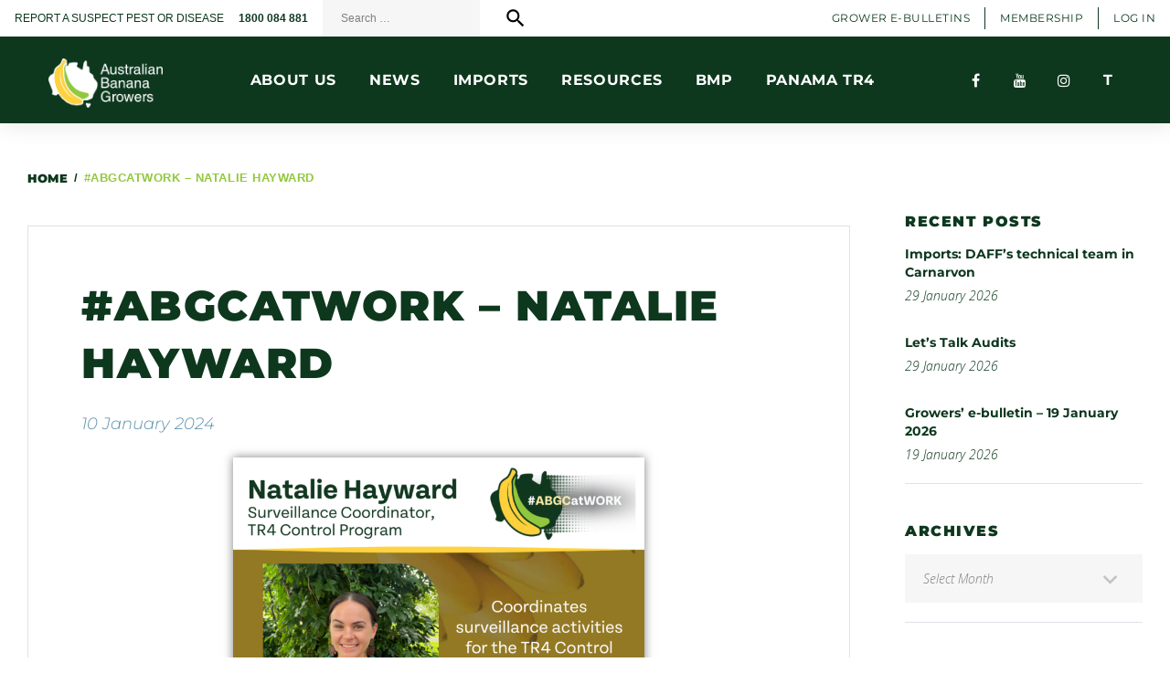

--- FILE ---
content_type: text/html; charset=UTF-8
request_url: https://abgc.org.au/2024/01/10/abgcatwork-natalie-hayward/
body_size: 27159
content:
<!DOCTYPE html>
<html dir="ltr" lang="en-AU" prefix="og: https://ogp.me/ns#">
<head>
<meta charset="UTF-8">
<link rel="profile" href="https://gmpg.org/xfn/11">
<link rel="pingback" href="https://abgc.org.au/xmlrpc.php">

<meta name="viewport" content="width=device-width, initial-scale=1" />
<title>#ABGCatWork – Natalie Hayward | Australian Banana Growers</title>

		<!-- All in One SEO 4.9.3 - aioseo.com -->
	<meta name="robots" content="max-image-preview:large" />
	<meta name="author" content="Amy Spear"/>
	<link rel="canonical" href="https://abgc.org.au/2024/01/10/abgcatwork-natalie-hayward/" />
	<meta name="generator" content="All in One SEO (AIOSEO) 4.9.3" />
		<meta property="og:locale" content="en_US" />
		<meta property="og:site_name" content="Australian Banana Growers |" />
		<meta property="og:type" content="article" />
		<meta property="og:title" content="#ABGCatWork – Natalie Hayward | Australian Banana Growers" />
		<meta property="og:url" content="https://abgc.org.au/2024/01/10/abgcatwork-natalie-hayward/" />
		<meta property="article:published_time" content="2024-01-09T22:43:59+00:00" />
		<meta property="article:modified_time" content="2024-01-09T23:29:06+00:00" />
		<meta name="twitter:card" content="summary" />
		<meta name="twitter:title" content="#ABGCatWork – Natalie Hayward | Australian Banana Growers" />
		<script type="application/ld+json" class="aioseo-schema">
			{"@context":"https:\/\/schema.org","@graph":[{"@type":"Article","@id":"https:\/\/abgc.org.au\/2024\/01\/10\/abgcatwork-natalie-hayward\/#article","name":"#ABGCatWork \u2013 Natalie Hayward | Australian Banana Growers","headline":"#ABGCatWork &#8211; Natalie Hayward","author":{"@id":"https:\/\/abgc.org.au\/author\/amy-spearabgc-org-au\/#author"},"publisher":{"@id":"https:\/\/abgc.org.au\/#organization"},"image":{"@type":"ImageObject","url":"https:\/\/abgc.org.au\/wp-content\/uploads\/2024\/01\/NatHayward.png","@id":"https:\/\/abgc.org.au\/2024\/01\/10\/abgcatwork-natalie-hayward\/#articleImage","width":940,"height":788},"datePublished":"2024-01-10T08:43:59+10:00","dateModified":"2024-01-10T09:29:06+10:00","inLanguage":"en-AU","mainEntityOfPage":{"@id":"https:\/\/abgc.org.au\/2024\/01\/10\/abgcatwork-natalie-hayward\/#webpage"},"isPartOf":{"@id":"https:\/\/abgc.org.au\/2024\/01\/10\/abgcatwork-natalie-hayward\/#webpage"},"articleSection":"News &amp; Media"},{"@type":"BreadcrumbList","@id":"https:\/\/abgc.org.au\/2024\/01\/10\/abgcatwork-natalie-hayward\/#breadcrumblist","itemListElement":[{"@type":"ListItem","@id":"https:\/\/abgc.org.au#listItem","position":1,"name":"Home","item":"https:\/\/abgc.org.au","nextItem":{"@type":"ListItem","@id":"https:\/\/abgc.org.au\/category\/news-media\/#listItem","name":"News &amp; Media"}},{"@type":"ListItem","@id":"https:\/\/abgc.org.au\/category\/news-media\/#listItem","position":2,"name":"News &amp; Media","item":"https:\/\/abgc.org.au\/category\/news-media\/","nextItem":{"@type":"ListItem","@id":"https:\/\/abgc.org.au\/2024\/01\/10\/abgcatwork-natalie-hayward\/#listItem","name":"#ABGCatWork &#8211; Natalie Hayward"},"previousItem":{"@type":"ListItem","@id":"https:\/\/abgc.org.au#listItem","name":"Home"}},{"@type":"ListItem","@id":"https:\/\/abgc.org.au\/2024\/01\/10\/abgcatwork-natalie-hayward\/#listItem","position":3,"name":"#ABGCatWork &#8211; Natalie Hayward","previousItem":{"@type":"ListItem","@id":"https:\/\/abgc.org.au\/category\/news-media\/#listItem","name":"News &amp; Media"}}]},{"@type":"Organization","@id":"https:\/\/abgc.org.au\/#organization","name":"Australian Banana Growers Council","url":"https:\/\/abgc.org.au\/","logo":{"@type":"ImageObject","url":"https:\/\/abgc.org.au\/wp-content\/uploads\/2023\/05\/logo-color-dark.png","@id":"https:\/\/abgc.org.au\/2024\/01\/10\/abgcatwork-natalie-hayward\/#organizationLogo","width":300,"height":129},"image":{"@id":"https:\/\/abgc.org.au\/2024\/01\/10\/abgcatwork-natalie-hayward\/#organizationLogo"}},{"@type":"Person","@id":"https:\/\/abgc.org.au\/author\/amy-spearabgc-org-au\/#author","url":"https:\/\/abgc.org.au\/author\/amy-spearabgc-org-au\/","name":"Amy Spear","image":{"@type":"ImageObject","@id":"https:\/\/abgc.org.au\/2024\/01\/10\/abgcatwork-natalie-hayward\/#authorImage","url":"https:\/\/secure.gravatar.com\/avatar\/651779c604858ea9b7d076c9a6d9d860587964c978c6e20875462d980449fe8c?s=96&d=mm&r=g","width":96,"height":96,"caption":"Amy Spear"}},{"@type":"WebPage","@id":"https:\/\/abgc.org.au\/2024\/01\/10\/abgcatwork-natalie-hayward\/#webpage","url":"https:\/\/abgc.org.au\/2024\/01\/10\/abgcatwork-natalie-hayward\/","name":"#ABGCatWork \u2013 Natalie Hayward | Australian Banana Growers","inLanguage":"en-AU","isPartOf":{"@id":"https:\/\/abgc.org.au\/#website"},"breadcrumb":{"@id":"https:\/\/abgc.org.au\/2024\/01\/10\/abgcatwork-natalie-hayward\/#breadcrumblist"},"author":{"@id":"https:\/\/abgc.org.au\/author\/amy-spearabgc-org-au\/#author"},"creator":{"@id":"https:\/\/abgc.org.au\/author\/amy-spearabgc-org-au\/#author"},"datePublished":"2024-01-10T08:43:59+10:00","dateModified":"2024-01-10T09:29:06+10:00"},{"@type":"WebSite","@id":"https:\/\/abgc.org.au\/#website","url":"https:\/\/abgc.org.au\/","name":"Australian Banana Growers","alternateName":"ABGC","inLanguage":"en-AU","publisher":{"@id":"https:\/\/abgc.org.au\/#organization"}}]}
		</script>
		<!-- All in One SEO -->

<link rel='dns-prefetch' href='//fonts.googleapis.com' />
<link rel="alternate" type="application/rss+xml" title="Australian Banana Growers &raquo; Feed" href="https://abgc.org.au/feed/" />
<link rel="alternate" title="oEmbed (JSON)" type="application/json+oembed" href="https://abgc.org.au/wp-json/oembed/1.0/embed?url=https%3A%2F%2Fabgc.org.au%2F2024%2F01%2F10%2Fabgcatwork-natalie-hayward%2F" />
<link rel="alternate" title="oEmbed (XML)" type="text/xml+oembed" href="https://abgc.org.au/wp-json/oembed/1.0/embed?url=https%3A%2F%2Fabgc.org.au%2F2024%2F01%2F10%2Fabgcatwork-natalie-hayward%2F&#038;format=xml" />
<style id='wp-img-auto-sizes-contain-inline-css' type='text/css'>
img:is([sizes=auto i],[sizes^="auto," i]){contain-intrinsic-size:3000px 1500px}
/*# sourceURL=wp-img-auto-sizes-contain-inline-css */
</style>

<style id='wp-emoji-styles-inline-css' type='text/css'>

	img.wp-smiley, img.emoji {
		display: inline !important;
		border: none !important;
		box-shadow: none !important;
		height: 1em !important;
		width: 1em !important;
		margin: 0 0.07em !important;
		vertical-align: -0.1em !important;
		background: none !important;
		padding: 0 !important;
	}
/*# sourceURL=wp-emoji-styles-inline-css */
</style>
<style id='classic-theme-styles-inline-css' type='text/css'>
/*! This file is auto-generated */
.wp-block-button__link{color:#fff;background-color:#32373c;border-radius:9999px;box-shadow:none;text-decoration:none;padding:calc(.667em + 2px) calc(1.333em + 2px);font-size:1.125em}.wp-block-file__button{background:#32373c;color:#fff;text-decoration:none}
/*# sourceURL=/wp-includes/css/classic-themes.min.css */
</style>
<link rel='stylesheet' id='aioseo/css/src/vue/standalone/blocks/table-of-contents/global.scss-css' href='https://abgc.org.au/wp-content/plugins/all-in-one-seo-pack/dist/Lite/assets/css/table-of-contents/global.e90f6d47.css?ver=4.9.3' type='text/css' media='all' />
<style id='global-styles-inline-css' type='text/css'>
:root{--wp--preset--aspect-ratio--square: 1;--wp--preset--aspect-ratio--4-3: 4/3;--wp--preset--aspect-ratio--3-4: 3/4;--wp--preset--aspect-ratio--3-2: 3/2;--wp--preset--aspect-ratio--2-3: 2/3;--wp--preset--aspect-ratio--16-9: 16/9;--wp--preset--aspect-ratio--9-16: 9/16;--wp--preset--color--black: #000000;--wp--preset--color--cyan-bluish-gray: #abb8c3;--wp--preset--color--white: #ffffff;--wp--preset--color--pale-pink: #f78da7;--wp--preset--color--vivid-red: #cf2e2e;--wp--preset--color--luminous-vivid-orange: #ff6900;--wp--preset--color--luminous-vivid-amber: #fcb900;--wp--preset--color--light-green-cyan: #7bdcb5;--wp--preset--color--vivid-green-cyan: #00d084;--wp--preset--color--pale-cyan-blue: #8ed1fc;--wp--preset--color--vivid-cyan-blue: #0693e3;--wp--preset--color--vivid-purple: #9b51e0;--wp--preset--gradient--vivid-cyan-blue-to-vivid-purple: linear-gradient(135deg,rgb(6,147,227) 0%,rgb(155,81,224) 100%);--wp--preset--gradient--light-green-cyan-to-vivid-green-cyan: linear-gradient(135deg,rgb(122,220,180) 0%,rgb(0,208,130) 100%);--wp--preset--gradient--luminous-vivid-amber-to-luminous-vivid-orange: linear-gradient(135deg,rgb(252,185,0) 0%,rgb(255,105,0) 100%);--wp--preset--gradient--luminous-vivid-orange-to-vivid-red: linear-gradient(135deg,rgb(255,105,0) 0%,rgb(207,46,46) 100%);--wp--preset--gradient--very-light-gray-to-cyan-bluish-gray: linear-gradient(135deg,rgb(238,238,238) 0%,rgb(169,184,195) 100%);--wp--preset--gradient--cool-to-warm-spectrum: linear-gradient(135deg,rgb(74,234,220) 0%,rgb(151,120,209) 20%,rgb(207,42,186) 40%,rgb(238,44,130) 60%,rgb(251,105,98) 80%,rgb(254,248,76) 100%);--wp--preset--gradient--blush-light-purple: linear-gradient(135deg,rgb(255,206,236) 0%,rgb(152,150,240) 100%);--wp--preset--gradient--blush-bordeaux: linear-gradient(135deg,rgb(254,205,165) 0%,rgb(254,45,45) 50%,rgb(107,0,62) 100%);--wp--preset--gradient--luminous-dusk: linear-gradient(135deg,rgb(255,203,112) 0%,rgb(199,81,192) 50%,rgb(65,88,208) 100%);--wp--preset--gradient--pale-ocean: linear-gradient(135deg,rgb(255,245,203) 0%,rgb(182,227,212) 50%,rgb(51,167,181) 100%);--wp--preset--gradient--electric-grass: linear-gradient(135deg,rgb(202,248,128) 0%,rgb(113,206,126) 100%);--wp--preset--gradient--midnight: linear-gradient(135deg,rgb(2,3,129) 0%,rgb(40,116,252) 100%);--wp--preset--font-size--small: 13px;--wp--preset--font-size--medium: 20px;--wp--preset--font-size--large: 36px;--wp--preset--font-size--x-large: 42px;--wp--preset--spacing--20: 0.44rem;--wp--preset--spacing--30: 0.67rem;--wp--preset--spacing--40: 1rem;--wp--preset--spacing--50: 1.5rem;--wp--preset--spacing--60: 2.25rem;--wp--preset--spacing--70: 3.38rem;--wp--preset--spacing--80: 5.06rem;--wp--preset--shadow--natural: 6px 6px 9px rgba(0, 0, 0, 0.2);--wp--preset--shadow--deep: 12px 12px 50px rgba(0, 0, 0, 0.4);--wp--preset--shadow--sharp: 6px 6px 0px rgba(0, 0, 0, 0.2);--wp--preset--shadow--outlined: 6px 6px 0px -3px rgb(255, 255, 255), 6px 6px rgb(0, 0, 0);--wp--preset--shadow--crisp: 6px 6px 0px rgb(0, 0, 0);}:where(.is-layout-flex){gap: 0.5em;}:where(.is-layout-grid){gap: 0.5em;}body .is-layout-flex{display: flex;}.is-layout-flex{flex-wrap: wrap;align-items: center;}.is-layout-flex > :is(*, div){margin: 0;}body .is-layout-grid{display: grid;}.is-layout-grid > :is(*, div){margin: 0;}:where(.wp-block-columns.is-layout-flex){gap: 2em;}:where(.wp-block-columns.is-layout-grid){gap: 2em;}:where(.wp-block-post-template.is-layout-flex){gap: 1.25em;}:where(.wp-block-post-template.is-layout-grid){gap: 1.25em;}.has-black-color{color: var(--wp--preset--color--black) !important;}.has-cyan-bluish-gray-color{color: var(--wp--preset--color--cyan-bluish-gray) !important;}.has-white-color{color: var(--wp--preset--color--white) !important;}.has-pale-pink-color{color: var(--wp--preset--color--pale-pink) !important;}.has-vivid-red-color{color: var(--wp--preset--color--vivid-red) !important;}.has-luminous-vivid-orange-color{color: var(--wp--preset--color--luminous-vivid-orange) !important;}.has-luminous-vivid-amber-color{color: var(--wp--preset--color--luminous-vivid-amber) !important;}.has-light-green-cyan-color{color: var(--wp--preset--color--light-green-cyan) !important;}.has-vivid-green-cyan-color{color: var(--wp--preset--color--vivid-green-cyan) !important;}.has-pale-cyan-blue-color{color: var(--wp--preset--color--pale-cyan-blue) !important;}.has-vivid-cyan-blue-color{color: var(--wp--preset--color--vivid-cyan-blue) !important;}.has-vivid-purple-color{color: var(--wp--preset--color--vivid-purple) !important;}.has-black-background-color{background-color: var(--wp--preset--color--black) !important;}.has-cyan-bluish-gray-background-color{background-color: var(--wp--preset--color--cyan-bluish-gray) !important;}.has-white-background-color{background-color: var(--wp--preset--color--white) !important;}.has-pale-pink-background-color{background-color: var(--wp--preset--color--pale-pink) !important;}.has-vivid-red-background-color{background-color: var(--wp--preset--color--vivid-red) !important;}.has-luminous-vivid-orange-background-color{background-color: var(--wp--preset--color--luminous-vivid-orange) !important;}.has-luminous-vivid-amber-background-color{background-color: var(--wp--preset--color--luminous-vivid-amber) !important;}.has-light-green-cyan-background-color{background-color: var(--wp--preset--color--light-green-cyan) !important;}.has-vivid-green-cyan-background-color{background-color: var(--wp--preset--color--vivid-green-cyan) !important;}.has-pale-cyan-blue-background-color{background-color: var(--wp--preset--color--pale-cyan-blue) !important;}.has-vivid-cyan-blue-background-color{background-color: var(--wp--preset--color--vivid-cyan-blue) !important;}.has-vivid-purple-background-color{background-color: var(--wp--preset--color--vivid-purple) !important;}.has-black-border-color{border-color: var(--wp--preset--color--black) !important;}.has-cyan-bluish-gray-border-color{border-color: var(--wp--preset--color--cyan-bluish-gray) !important;}.has-white-border-color{border-color: var(--wp--preset--color--white) !important;}.has-pale-pink-border-color{border-color: var(--wp--preset--color--pale-pink) !important;}.has-vivid-red-border-color{border-color: var(--wp--preset--color--vivid-red) !important;}.has-luminous-vivid-orange-border-color{border-color: var(--wp--preset--color--luminous-vivid-orange) !important;}.has-luminous-vivid-amber-border-color{border-color: var(--wp--preset--color--luminous-vivid-amber) !important;}.has-light-green-cyan-border-color{border-color: var(--wp--preset--color--light-green-cyan) !important;}.has-vivid-green-cyan-border-color{border-color: var(--wp--preset--color--vivid-green-cyan) !important;}.has-pale-cyan-blue-border-color{border-color: var(--wp--preset--color--pale-cyan-blue) !important;}.has-vivid-cyan-blue-border-color{border-color: var(--wp--preset--color--vivid-cyan-blue) !important;}.has-vivid-purple-border-color{border-color: var(--wp--preset--color--vivid-purple) !important;}.has-vivid-cyan-blue-to-vivid-purple-gradient-background{background: var(--wp--preset--gradient--vivid-cyan-blue-to-vivid-purple) !important;}.has-light-green-cyan-to-vivid-green-cyan-gradient-background{background: var(--wp--preset--gradient--light-green-cyan-to-vivid-green-cyan) !important;}.has-luminous-vivid-amber-to-luminous-vivid-orange-gradient-background{background: var(--wp--preset--gradient--luminous-vivid-amber-to-luminous-vivid-orange) !important;}.has-luminous-vivid-orange-to-vivid-red-gradient-background{background: var(--wp--preset--gradient--luminous-vivid-orange-to-vivid-red) !important;}.has-very-light-gray-to-cyan-bluish-gray-gradient-background{background: var(--wp--preset--gradient--very-light-gray-to-cyan-bluish-gray) !important;}.has-cool-to-warm-spectrum-gradient-background{background: var(--wp--preset--gradient--cool-to-warm-spectrum) !important;}.has-blush-light-purple-gradient-background{background: var(--wp--preset--gradient--blush-light-purple) !important;}.has-blush-bordeaux-gradient-background{background: var(--wp--preset--gradient--blush-bordeaux) !important;}.has-luminous-dusk-gradient-background{background: var(--wp--preset--gradient--luminous-dusk) !important;}.has-pale-ocean-gradient-background{background: var(--wp--preset--gradient--pale-ocean) !important;}.has-electric-grass-gradient-background{background: var(--wp--preset--gradient--electric-grass) !important;}.has-midnight-gradient-background{background: var(--wp--preset--gradient--midnight) !important;}.has-small-font-size{font-size: var(--wp--preset--font-size--small) !important;}.has-medium-font-size{font-size: var(--wp--preset--font-size--medium) !important;}.has-large-font-size{font-size: var(--wp--preset--font-size--large) !important;}.has-x-large-font-size{font-size: var(--wp--preset--font-size--x-large) !important;}
:where(.wp-block-post-template.is-layout-flex){gap: 1.25em;}:where(.wp-block-post-template.is-layout-grid){gap: 1.25em;}
:where(.wp-block-term-template.is-layout-flex){gap: 1.25em;}:where(.wp-block-term-template.is-layout-grid){gap: 1.25em;}
:where(.wp-block-columns.is-layout-flex){gap: 2em;}:where(.wp-block-columns.is-layout-grid){gap: 2em;}
:root :where(.wp-block-pullquote){font-size: 1.5em;line-height: 1.6;}
/*# sourceURL=global-styles-inline-css */
</style>
<link rel='stylesheet' id='advisto-theme-style-css' href='https://abgc.org.au/wp-content/themes/advisto/style.css?ver=6.9' type='text/css' media='all' />
<link rel='stylesheet' id='abgc-theme-style-css' href='https://abgc.org.au/wp-content/themes/abgc/style.css?ver=1.0.16' type='text/css' media='all' />
<link rel='stylesheet' id='abgc-theme-style-shared-css' href='https://abgc.org.au/wp-content/themes/abgc/assets/css/shared.css?ver=1.0.16' type='text/css' media='all' />
<link rel='stylesheet' id='abgc-theme-style-header-css' href='https://abgc.org.au/wp-content/themes/abgc/assets/css/header.css?ver=1.0.16' type='text/css' media='all' />
<link rel='stylesheet' id='abgc-theme-style-footer-css' href='https://abgc.org.au/wp-content/themes/abgc/assets/css/footer.css?ver=1.0.16' type='text/css' media='all' />
<link rel='stylesheet' id='abgc-theme-style-helpers-css' href='https://abgc.org.au/wp-content/themes/abgc/assets/css/helpers.css?ver=1.0.16' type='text/css' media='all' />
<link rel='stylesheet' id='font-awesome-css' href='https://abgc.org.au/wp-content/themes/abgc/assets/fonts/font-awesome-4.7.0/css/font-awesome.min.css?ver=4.7.0' type='text/css' media='all' />
<link rel='stylesheet' id='material-icons-css' href='https://abgc.org.au/wp-content/themes/advisto/assets/css/material-icons.min.css?ver=2.2.0' type='text/css' media='all' />
<link rel='stylesheet' id='cherry-google-fonts-css' href='//fonts.googleapis.com/css?family=Montserrat%3A600%2C400italic%7CMerriweather%3A700%7COpen+Sans%3A300italic&#038;subset=latin&#038;ver=6.9' type='text/css' media='all' />
<link rel='stylesheet' id='elementor-icons-css' href='https://abgc.org.au/wp-content/plugins/elementor/assets/lib/eicons/css/elementor-icons.min.css?ver=5.46.0' type='text/css' media='all' />
<link rel='stylesheet' id='elementor-frontend-css' href='https://abgc.org.au/wp-content/plugins/elementor/assets/css/frontend.min.css?ver=3.34.4' type='text/css' media='all' />
<link rel='stylesheet' id='elementor-post-8812-css' href='https://abgc.org.au/wp-content/uploads/elementor/css/post-8812.css?ver=1769719323' type='text/css' media='all' />
<link rel='stylesheet' id='font-awesome-5-all-css' href='https://abgc.org.au/wp-content/plugins/elementor/assets/lib/font-awesome/css/all.min.css?ver=3.34.4' type='text/css' media='all' />
<link rel='stylesheet' id='font-awesome-4-shim-css' href='https://abgc.org.au/wp-content/plugins/elementor/assets/lib/font-awesome/css/v4-shims.min.css?ver=3.34.4' type='text/css' media='all' />
<link rel='stylesheet' id='widget-image-css' href='https://abgc.org.au/wp-content/plugins/elementor/assets/css/widget-image.min.css?ver=3.34.4' type='text/css' media='all' />
<link rel='stylesheet' id='widget-spacer-css' href='https://abgc.org.au/wp-content/plugins/elementor/assets/css/widget-spacer.min.css?ver=3.34.4' type='text/css' media='all' />
<link rel='stylesheet' id='widget-heading-css' href='https://abgc.org.au/wp-content/plugins/elementor/assets/css/widget-heading.min.css?ver=3.34.4' type='text/css' media='all' />
<link rel='stylesheet' id='elementor-post-18436-css' href='https://abgc.org.au/wp-content/uploads/elementor/css/post-18436.css?ver=1769803567' type='text/css' media='all' />
<link rel='stylesheet' id='elementor-gf-local-roboto-css' href='https://abgc.org.au/wp-content/uploads/elementor/google-fonts/css/roboto.css?ver=1742244174' type='text/css' media='all' />
<link rel='stylesheet' id='elementor-gf-local-robotoslab-css' href='https://abgc.org.au/wp-content/uploads/elementor/google-fonts/css/robotoslab.css?ver=1742244185' type='text/css' media='all' />
<link rel='stylesheet' id='elementor-gf-local-montserrat-css' href='https://abgc.org.au/wp-content/uploads/elementor/google-fonts/css/montserrat.css?ver=1742244144' type='text/css' media='all' />
<link rel='stylesheet' id='elementor-icons-shared-0-css' href='https://abgc.org.au/wp-content/plugins/elementor/assets/lib/font-awesome/css/fontawesome.min.css?ver=5.15.3' type='text/css' media='all' />
<link rel='stylesheet' id='elementor-icons-fa-solid-css' href='https://abgc.org.au/wp-content/plugins/elementor/assets/lib/font-awesome/css/solid.min.css?ver=5.15.3' type='text/css' media='all' />
<script type="text/javascript" src="https://abgc.org.au/wp-includes/js/jquery/jquery.min.js?ver=3.7.1" id="jquery-core-js"></script>
<script type="text/javascript" src="https://abgc.org.au/wp-includes/js/jquery/jquery-migrate.min.js?ver=3.4.1" id="jquery-migrate-js"></script>
<script type="text/javascript" src="https://abgc.org.au/wp-content/plugins/elementor/assets/lib/font-awesome/js/v4-shims.min.js?ver=3.34.4" id="font-awesome-4-shim-js"></script>
<link rel="https://api.w.org/" href="https://abgc.org.au/wp-json/" /><link rel="alternate" title="JSON" type="application/json" href="https://abgc.org.au/wp-json/wp/v2/posts/18436" /><link rel="EditURI" type="application/rsd+xml" title="RSD" href="https://abgc.org.au/xmlrpc.php?rsd" />
<meta name="generator" content="WordPress 6.9" />
<link rel='shortlink' href='https://abgc.org.au/?p=18436' />
<script type="text/javascript">
(function(url){
	if(/(?:Chrome\/26\.0\.1410\.63 Safari\/537\.31|WordfenceTestMonBot)/.test(navigator.userAgent)){ return; }
	var addEvent = function(evt, handler) {
		if (window.addEventListener) {
			document.addEventListener(evt, handler, false);
		} else if (window.attachEvent) {
			document.attachEvent('on' + evt, handler);
		}
	};
	var removeEvent = function(evt, handler) {
		if (window.removeEventListener) {
			document.removeEventListener(evt, handler, false);
		} else if (window.detachEvent) {
			document.detachEvent('on' + evt, handler);
		}
	};
	var evts = 'contextmenu dblclick drag dragend dragenter dragleave dragover dragstart drop keydown keypress keyup mousedown mousemove mouseout mouseover mouseup mousewheel scroll'.split(' ');
	var logHuman = function() {
		if (window.wfLogHumanRan) { return; }
		window.wfLogHumanRan = true;
		var wfscr = document.createElement('script');
		wfscr.type = 'text/javascript';
		wfscr.async = true;
		wfscr.src = url + '&r=' + Math.random();
		(document.getElementsByTagName('head')[0]||document.getElementsByTagName('body')[0]).appendChild(wfscr);
		for (var i = 0; i < evts.length; i++) {
			removeEvent(evts[i], logHuman);
		}
	};
	for (var i = 0; i < evts.length; i++) {
		addEvent(evts[i], logHuman);
	}
})('//abgc.org.au/?wordfence_lh=1&hid=CEE10808061E708CCC7946CA5D1AADCF');
</script><meta name="generator" content="Elementor 3.34.4; features: additional_custom_breakpoints; settings: css_print_method-external, google_font-enabled, font_display-auto">
			<style>
				.e-con.e-parent:nth-of-type(n+4):not(.e-lazyloaded):not(.e-no-lazyload),
				.e-con.e-parent:nth-of-type(n+4):not(.e-lazyloaded):not(.e-no-lazyload) * {
					background-image: none !important;
				}
				@media screen and (max-height: 1024px) {
					.e-con.e-parent:nth-of-type(n+3):not(.e-lazyloaded):not(.e-no-lazyload),
					.e-con.e-parent:nth-of-type(n+3):not(.e-lazyloaded):not(.e-no-lazyload) * {
						background-image: none !important;
					}
				}
				@media screen and (max-height: 640px) {
					.e-con.e-parent:nth-of-type(n+2):not(.e-lazyloaded):not(.e-no-lazyload),
					.e-con.e-parent:nth-of-type(n+2):not(.e-lazyloaded):not(.e-no-lazyload) * {
						background-image: none !important;
					}
				}
			</style>
			<link rel="icon" href="https://abgc.org.au/wp-content/uploads/2023/04/cropped-logo-color-32x32.png" sizes="32x32" />
<link rel="icon" href="https://abgc.org.au/wp-content/uploads/2023/04/cropped-logo-color-192x192.png" sizes="192x192" />
<link rel="apple-touch-icon" href="https://abgc.org.au/wp-content/uploads/2023/04/cropped-logo-color-180x180.png" />
<meta name="msapplication-TileImage" content="https://abgc.org.au/wp-content/uploads/2023/04/cropped-logo-color-270x270.png" />
<style type="text/css">/* #Typography */body {font-style: normal;font-weight: 400;font-size: 14px;line-height: 1.4375;font-family: Arial, Helvetica, sans-serif;letter-spacing: 0px;text-align: left;color: #7f7f7f;}h1 {font-style: normal;font-weight: 600;font-size: 33px;line-height: 1.31818;font-family: Montserrat, sans-serif;letter-spacing: 0px;text-align: inherit;color: #0d381e;}h2 {font-style: normal;font-weight: 600;font-size: 28px;line-height: 1.36957;font-family: Montserrat, sans-serif;letter-spacing: 0px;text-align: inherit;color: #6f7238;}h3 {font-style: normal;font-weight: 600;font-size: 26px;line-height: 1.33333;font-family: Montserrat, sans-serif;letter-spacing: 0px;text-align: inherit;color: #333333;}h4 {font-style: normal;font-weight: 600;font-size: 21px;line-height: 1.38462;font-family: Montserrat, sans-serif;letter-spacing: 0px;text-align: inherit;color: #333333;}h5 {font-style: normal;font-weight: 600;font-size: 22px;line-height: 1.5;font-family: Montserrat, sans-serif;letter-spacing: 0px;text-align: inherit;color: #111111;}h6 {font-style: normal;font-weight: 600;font-size: 18px;line-height: 1.27778;font-family: Montserrat, sans-serif;letter-spacing: 0px;text-align: inherit;color: #333333;}@media (min-width: 992px) {h1 { font-size: 66px; }h2 { font-size: 46px; }h3 { font-size: 36px; }h4 { font-size: 26px; }}a,h1 a:hover,h2 a:hover,h3 a:hover,h4 a:hover,h5 a:hover,h6 a:hover,.not-found .page-title { color: #5d92ad; }a:hover { color: #61a06d; }/* #Invert Color Scheme */.invert { color: #fff; }.invert h1 { color: #fff; }.invert h2 { color: #fff; }.invert h3 { color: #fff; }.invert h4 { color: #fff; }.invert h5 { color: #fff; }.invert h6 { color: #fff; }// .invert a { color: #93c479; }.invert a:hover { color: #ffffff; }/* #Layout */@media (min-width: 1200px) {.container {max-width: 1760px;}}.page-preloader-cover {background: #333333;}.page-preloader > div {background: #0d381e;}/* #404 */.error-404.not-found .page-title {color: #333333;}/* #Elements */blockquote {font-style: italic;font-weight: 400;font-size: 22px;line-height: 1.33333;font-family: Montserrat, sans-serif;letter-spacing: 0;color: #333333;}@media (min-width: 992px) {blockquote {font-size: 36px;}}blockquote cite {font-style: normal;font-weight: 600;font-family: Montserrat, sans-serif;}blockquote cite::before {background: #333333;}blockquote a:hover {color: #5d92ad;}blockquote::before {color: #0d381e;}code {color: #fff;background: #0d381e;}a {transition: .3s all ease;}.entry-content > p > a {font-family: Open Sans, sans-serif;font-style: italic;font-weight: 300;}.entry-content > ul > li,.entry-content > ol > li {font-family: Open Sans, sans-serif;font-style: italic;font-weight: 300;color: #0d381e;}/* #Header */.header-container {background-color: #ffffff;background-image: url();background-repeat: repeat;background-position: center top;background-attachment: scroll;}/* ##Logo */.site-logo {font-style: normal;font-weight: 700;font-size: 36px;font-family: Merriweather, serif;}.site-logo__link:hover {color: #333333;}/* ##Top Panel */.top-panel {background-color: #333333;}.top-panel__message .fa,.top-panel__message .material-icons {color: #0d381e;}.top-panel .set-menu a:hover {color: #fff;}.top-panel__menu .menu-item a:hover {color: #fff;}/* ##Header Message */.header__message .info-block a[href^="tel:"] {font-family: Arial, Helvetica, sans-serif;font-weight: 400;font-style: normal;color: #61a06d;}.header__message .info-block a[href^="tel:"]:hover {color: #5d92ad;}.header__message .info-block i {color: #0d381e;}/* #Search Form */.search-form__field {color: #7f7f7f;}.search-form__field::-webkit-input-placeholder { color: #7f7f7f; }.search-form__field::-moz-placeholder { color: #7f7f7f; }.search-form__field:-moz-placeholder { color: #7f7f7f; }.search-form__field:-ms-input-placeholder { color: #7f7f7f; }.invert .search-form .btn {color: #fff;background: #0d381e;box-shadow: 3px 4px 18px 0px #0d381e;}.invert .search-form .btn:hover {color: #333333;background: #fff;box-shadow: 3px 4px 18px 0px #fff;}.top-panel .search-form__submit {color: #0d381e;}.top-panel .search-form__submit:hover {color: #fff;}.top-panel .search-form__field {color: #fff;}.top-panel .search-form__field::-webkit-input-placeholder { color: #fff; }.top-panel .search-form__field::-moz-placeholder { color: #fff; }.top-panel .search-form__field:-moz-placeholder { color: #fff; }.top-panel .search-form__field:-ms-input-placeholder { color: #fff; }/* #Comment, Contact, Password Forms */.comment-form .submit,.wpcf7-submit,.post-password-form label + input {color: #93c479;background-color: #0d381e;border-color: #0d381e;}.comment-form .submit:hover,.wpcf7-submit:hover,.post-password-form label + input:hover {color: #93c479;background-color: rgb(0,31,5);border-color: rgb(0,31,5);}.comment-form .submit:focus,.wpcf7-submit:focus,.post-password-form label + input:focus {box-shadow: 0 0 10px #0d381e;}/* #Input Placeholders */::-webkit-input-placeholder { color: #7f7f7f; }::-moz-placeholder{ color: #7f7f7f; }:-moz-placeholder{ color: #7f7f7f; }:-ms-input-placeholder{ color: #7f7f7f; }/* #Social */.social-list a,.social-list a:hover,.share-btns__link,.share-btns__link:hover {/*color: #0d381e;*/}.share-btns__link {color: #7f7f7f;}.share-btns__link:hover {color: #5d92ad;}.single-post .share-btns__link {color: #fff;background: #0d381e;}.single-post .share-btns__link:hover {color: #fff;background: #333333;}.social-list a:hover::before,.share-btns__link:hover {/*background: /* Variable not found */;*/}/* .social-list--footer .menu-item a:hover { color: #93c479; }*//*.social-list--footer .menu-item a:hover::before { color: #333333; }*//* #Social (invert scheme) */.invert .social-list a {color: #93c479;}.invert .social-list a:hover {color: #333333;}.social-list .menu-item a {color: #fff;background: #0d381e;}.social-list .menu-item a:hover {color: #333333;background: #fff;}/* #Main Menu */.main-navigation .menu > li > a {color: #333333;font-family: Arial, Helvetica, sans-serif;font-weight: 400;font-style: normal;}.main-navigation .menu > li > a::after {background: #0d381e;}.main-navigation .menu > li > a:hover,.main-navigation .menu > li.menu-hover > a,.main-navigation .menu > li.current_page_item > a,.main-navigation .menu > li.current_page_ancestor > a,.main-navigation .menu > li.current-menu-item > a,.main-navigation .menu > li.current-menu-ancestor > a {color: #0d381e;}.main-navigation .sub-menu {}.main-navigation ul ul a {color: #fff;background: /* Variable not found */;font-family: Arial, Helvetica, sans-serif;font-weight: 400;font-style: normal;}.main-navigation .sub-menu > li > a:hover,.main-navigation .sub-menu > li.menu-hover > a,.main-navigation .sub-menu > li.current_page_item > a,.main-navigation .sub-menu > li.current_page_ancestor > a,.main-navigation .sub-menu > li.current-menu-item > a,.main-navigation .sub-menu > li.current-menu-ancestor > a {color: #333333;}.main-navigation .sub-menu {background: #0d381e;}.menu-item__desc {color: #7f7f7f;font-style: normal;font-weight: 400;font-family: Arial, Helvetica, sans-serif;}/* #Footer Menu */.footer-menu__items li.current-menu-item a,.footer-menu__items li.current_page_item a {color: #7f7f7f;}/* #Stuck Menu */.main-navigation.isStuck {background-color: #ffffff;}/* #Mobile Menu */.menu-toggle__icon,.menu-toggle span {color: #333333;}.menu-toggle span {font-family: Arial, Helvetica, sans-serif;font-weight: 400;font-style: normal;}@media (max-width: 767px) {.main-menu__wrap {background: #333333;}.main-menu__wrap .menu > li {background-color: #ffffff;}.main-menu__wrap .top-panel__menu .menu-item a {color: #fff;}.main-menu__wrap .top-panel__menu .menu-item.current-menu-item a {color: #0d381e;}.main-menu__wrap .menu .sub-menu-toggle {color: #333333;}.main-menu__wrap .menu .sub-menu .sub-menu-toggle {color: #fff;}}/* #Entry Meta */.post__cats a,.sticky__label {color: #fff;background-color: #0d381e;box-shadow: 3px 4px 18px 0px #0d381e;}.post__cats a:hover {color: #fff;background-color: #333333;box-shadow: 3px 4px 18px 0px #333333;}.posted-by,.posted-by__author,.post-featured-content {color: #7f7f7f;}.posted-by,.posted-by__author,.post-featured-content,.post__tags,.post__comments,.post__date {font-family: Open Sans, sans-serif;font-style: italic;font-weight: 300;}.posted-by a:hover,.posted-by__author:hover {color: #5d92ad;}.invert .post__cats a:hover {color: #5d92ad;background-color: #fff;}/* #Post Format */.format-quote .post-quote {color: #fff;background-color: #333333;}.post-format-link {color: #fff;background-color: rgba(51,51,51,0.78);}.post-format-link:hover {color: #fff;background-color: rgba(13,56,30,0.78);}.post-format-link {font-family: Open Sans, sans-serif;font-style: italic;font-weight: 300;}.entry-post-format-audio {background: #0d381e;}.entry-post-format-audio .post-format-audio-caption,.entry-post-format-audio .post-format-audio-description {color: #fff;}.entry-post-format-audio .post-format-audio-description {font-family: Open Sans, sans-serif;font-style: italic;font-weight: 300;}.entry-post-format-audio .mejs-container .mejs-time-rail .mejs-time-loaded {background: rgb(39,82,56);}.entry-post-format-audio .mejs-controls .mejs-time-rail .mejs-time-current {background: rgb(64,107,81);}.format-image .post-thumbnail__link::before {background: rgba(51,51,51,0.2);color: rgba(255,255,255,0.3);}.format-gallery .swiper-button-next i,.format-gallery .swiper-button-prev i {color: #fff;}/* #Author Bio */.post-author__holder {background-color: #5d92ad;}.post-author__title a:hover {color: /* Variable not found */;}/* #Comment Reply Link */#cancel-comment-reply-link {color: #333333;}#cancel-comment-reply-link:hover {color: #0d381e;}.comment-reply-title,.comments-title {font-style: normal;font-weight: 600;font-family: Montserrat, sans-serif;color: #333333;}.comment-metadata {font-family: Open Sans, sans-serif;font-style: italic;font-weight: 300;}/* #Paginations */.page-numbers,.page-links a {color: #333333;}a.page-numbers:hover,.page-numbers.current,.page-links a:hover,.page-links > .page-links__item {color: #0d381e;background: /* Variable not found */;}.page-numbers.next,.page-numbers.prev,#tm_builder_outer_content .pagination a.next,#tm_builder_outer_content .pagination a.prev {color: #fff;background: #0d381e;box-shadow: 3px 4px 18px 0px #0d381e;}.page-numbers.next:hover,.page-numbers.prev:hover,#tm_builder_outer_content .pagination a.next:hover,#tm_builder_outer_content .pagination a.prev:hover {color: #fff;background: #333333;box-shadow: 3px 4px 18px 0px #333333;}/* #Breadcrumbs */.breadcrumbs__item {font-style: normal;font-weight: 400;font-size: 13px;line-height: 2.15385;font-family: Arial, Helvetica, sans-serif;letter-spacing: 0.52px;}.breadcrumbs__item-target,.breadcrumbs__item-link:hover {color: #5d92ad;}.breadcrumbs__item-link,.breadcrumbs__item-sep {color: #61a06d;}.post-navigation .nav-links a .nav-text {font-style: normal;font-weight: 600;font-family: Montserrat, sans-serif;}.post-navigation .nav-links a .post-title {font-style: normal;font-weight: 600;font-family: Montserrat, sans-serif;color: #61a06d;}.post-navigation .nav-links .nav-previous > a::before,.post-navigation .nav-links .nav-next > a::after {color: #fff;background: #0d381e;box-shadow: 3px 4px 18px 0px #0d381e;}.post-navigation .nav-links .nav-previous > a:hover::before,.post-navigation .nav-links .nav-next > a:hover::after {color: #fff;background: #333333;box-shadow: 3px 4px 18px 0px #333333;}/* #Footer */.site-footer {background-color: #004932;}.footer-area-wrap {background-color: #f4f7f6;}.site-info a:hover {color: #7f7f7f;}.footer-copyright a {color: #fff;}.footer-copyright a:hover {color: #5d92ad;}.footer-menu li a {font-family: Arial, Helvetica, sans-serif;font-weight: 400;font-style: normal;}.footer-menu li a:hover {color: #fff;}.footer-area {color: rgba(255,255,255,0.7);}/* #ToTop button */#toTop {color: #fff;background-color: #0d381e;box-shadow: 3px 4px 18px 0px #0d381e;}#toTop:hover {/*color: #93c479;*/background-color: #333333;box-shadow: 3px 4px 18px 0px #333333;}/* #Page Preloader */.page-preloader__cube:before {background-color: #0d381e;}/* #TM Header Banner */.tm-hb__wrapper .tm-hb__title {font-style: normal;font-weight: 600;line-height: 1.5;font-family: Montserrat, sans-serif;letter-spacing: 0px;color: #fff;}.tm-hb__wrapper .tm-hb__close {color: #333333;background-color: #fff;border-color: #fff;box-shadow: 3px 4px 18px 0px rgba(51,51,51,0.17);}.tm-hb__wrapper .tm-hb__close:hover {color: #fff;background-color: transparent;box-shadow: none;}/* #Button Appearance Styles (regular scheme) */.btn-primary,.btn-secondary,.btn-primary:hover,.btn-secondary:hover,#tm_builder_outer_content .tm_pb_button,#tm_builder_outer_content .tm_pb_button:hover,#tm_builder_outer_content .tm_pb_promo a.tm_pb_promo_button {color: #fff;}.btn-primary,.btn-secondary,#tm_builder_outer_content .tm_pb_button {font-family: Arial, Helvetica, sans-serif;font-weight: 400;font-style: normal;}.btn-primary,.comment-form .btn-primary,#tm_builder_outer_content a.tm_pb_button,#tm_builder_outer_content .tm_pb_button.btn-primary,#tm_builder_outer_content button.tm_pb_button {color: #fff;background-color: #0d381e;border-color: #0d381e;box-shadow: 3px 4px 18px 0px #0d381e;}.btn-primary:hover,.comment-form .btn-primary:hover,#tm_builder_outer_content a.tm_pb_button:hover,#tm_builder_outer_content button.tm_pb_button:hover,#tm_builder_outer_content .tm_pb_button.btn-primary:hover {color: #fff;background-color: #333333;border-color: #333333;box-shadow: 3px 4px 18px 0px #333333;}.btn-primary:focus,.comment-form .btn-primary:focus,#tm_builder_outer_content .tm_pb_button.btn-primary:focus {background-color: #333333;border-color: #333333;box-shadow: 0 0 10px #333333;}.btn-secondary,#tm_builder_outer_content .tm_pb_button.btn-secondary {background-color: #333333;border-color: #333333;box-shadow: 3px 4px 18px 0px #333333;}.btn-secondary:hover,#tm_builder_outer_content .tm_pb_button.btn-secondary:hover {color: #fff;background-color: #0d381e;border-color: #0d381e;box-shadow: 3px 4px 18px 0px #0d381e;}.btn-secondary:focus,#tm_builder_outer_content .tm_pb_button.btn-secondary:focus {background-color: #0d381e;border-color: #0d381e;box-shadow: 0 0 10px #0d381e;}/* #Button Appearance Styles (invert scheme) */.invert .btn-primary,#tm_builder_outer_content .invert a.tm_pb_button,#tm_builder_outer_content .invert .tm_pb_button.btn-primary,#tm_builder_outer_content .invert .tm_pb_contact_submit.tm_pb_button,.tm-hb__wrapper .btn-primary {color: #333333;background-color: #fff;border-color: #fff;box-shadow: 3px 4px 18px 0px rgba(51,51,51,0.17);}.invert .btn-primary:hover,.tm-hb__wrapper .btn-primary:hover,#tm_builder_outer_content .invert a.tm_pb_button:hover,#tm_builder_outer_content .invert .tm_pb_contact_submit.tm_pb_button:hover,#tm_builder_outer_content .invert .tm_pb_button.btn-primary:hover {color: #fff;background-color: transparent;box-shadow: none;}#tm_builder_outer_content .tm_pb_post_slider .tm_pb_button:hover,#tm_builder_outer_content .tm_pb_slide .tm_pb_button:hover {color: #333333;background-color: #fff;border-color: #fff;box-shadow: 3px 4px 18px 0px #fff;}/* #Widgets (defaults) */.widget li {color: #5d92ad;}.invert .widget li {color: #93c479;}.invert .widget select {color: #7f7f7f;}/* #Widget Calendar */.widget_calendar caption {color: #fff;background-color: #0d381e;}.widget_calendar caption {font-style: normal;font-weight: 600;font-family: Montserrat, sans-serif;}.widget_calendar thead tr th {font-style: normal;font-weight: 600;font-family: Montserrat, sans-serif;}.widget_calendar thead tr th,.widget_calendar tbody tr td {color: #333333;}.widget_calendar tbody tr td a {border-color: #7f7f7f;color: #333333;}.widget_calendar tbody tr td a:hover {background: #333333;border-color: #333333;color: #fff;}.widget_calendar tfoot tr td a {font-style: normal;font-weight: 600;font-family: Montserrat, sans-serif;color: #7f7f7f;}.widget_calendar tfoot tr td a:hover {color: #61a06d;}.widget_calendar th {color: #0d381e;}.invert .widget_calendar th,.invert .widget_calendar tbody tr td {color: #fff;}.invert .widget_calendar tfoot tr td a {color: #93c479;}.invert .widget_calendar tfoot tr td a:hover {color: #ffffff;}.invert .widget_calendar tbody tr td a {border-color: #fff;color: #fff;}.invert .widget_calendar tbody tr td a:hover {background: #93c479;border-color: #93c479;color: #fff;}/* #Widget Recent Posts */.widget_recent_entries .post-date {color: #7f7f7f;}.invert .widget_recent_entries .post-date {color: rgba(255,255,255,0.7);}.widget_recent_entries a,.widget_recent_comments a {font-style: normal;font-weight: 600;font-family: Montserrat, sans-serif;color: #61a06d;}.widget_recent_entries a:hover,.widget_recent_comments a:hover {color: #5d92ad;}.invert .widget_recent_entries a,.invert .widget_recent_comments a {color: #93c479;}.invert .widget_recent_entries a:hover,.invert .widget_recent_comments a:hover {color: #ffffff;}.widget_recent_entries .post-date {color: #0d381e;font-family: Open Sans, sans-serif;font-style: italic;font-weight: 300;}.widget_recent_comments li {color: #7f7f7f;font-family: Open Sans, sans-serif;font-style: italic;font-weight: 300;}.widget_recent_comments .comment-author-link,.widget_recent_comments .comment-author-link a {color: #7f7f7f;font-family: Open Sans, sans-serif;font-style: italic;font-weight: 300;}.widget_recent_comments .comment-author-link a:hover {color: #5d92ad;}.invert .widget_recent_comments .comment-author-link,.invert .widget_recent_comments .comment-author-link a {color: rgba(255,255,255,0.7);}.invert .widget_recent_comments .comment-author-link a:hover {color: #ffffff;}.widget_tag_cloud a {color: #7f7f7f;font-family: Open Sans, sans-serif;font-style: italic;font-weight: 300;}.invert .widget_tag_cloud a {color: rgba(255,255,255,0.7);}.widget_tag_cloud a:hover {color: #5d92ad;}.widget_archive,.widget_categories,.widget_pages,.widget_meta,.widget_rss,.widget_nav_menu {font-family: Open Sans, sans-serif;font-style: italic;font-weight: 300;}.widget .select_wrap select,.widget .select_wrap option {font-style: normal;font-weight: 400;font-family: Arial, Helvetica, sans-serif;}.footer-area .widget:not(.widget-subscribe) .widget-title {font-family: Arial, Helvetica, sans-serif;font-weight: 400;font-style: normal;}.footer-area .widget a:not(.btn) {font-family: Open Sans, sans-serif;font-style: italic;font-weight: 300;}.sidebar-primary .widget-about,.sidebar-secondary .widget-about {background: #0d381e;color: #fff;}.sidebar-primary .widget-about *,.sidebar-secondary .widget-about * {color: #fff;}.rsswidget {font-style: normal;font-weight: 600;font-family: Montserrat, sans-serif;color: #61a06d;}.rsswidget:hover {color: #5d92ad;}.rssSummary {font-style: normal;font-weight: 400;font-family: Arial, Helvetica, sans-serif;color: #61a06d;}.invert .rsswidget {color: #93c479;}.invert .rsswidget:hover {color: #ffffff;}.invert .rssSummary {color: rgba(255,255,255,0.7);}.invert blockquote {color: rgba(255,255,255,0.7);}.invert blockquote cite {color: rgba(255,255,255,0.5);}.invert blockquote cite::before {background: rgba(255,255,255,0.5);}.widget-taxonomy-tiles__content::before{background-color: #0d381e;}.widget-taxonomy-tiles__inner:hover .widget-taxonomy-tiles__content::before {background-color: #333333;}.widget-taxonomy-tiles__content a:hover {color: #5d92ad;}.invert .widget-image-grid__content::before{background: #333333;}.invert .widget-image-grid__title a:hover,.invert .widget-image-grid__link:hover {color: #0d381e;}/* #Carousel */.swiper-slide:hover {background-color: rgba(13,56,30,0.1);}.swiper-pagination-bullet {background-color: #0d381e;}.swiper-button-next,.swiper-button-prev {color: #93c479;background-color: #0d381e;box-shadow: 3px 4px 18px 0px #0d381e;}.swiper-button-next:not(.swiper-button-disabled):hover {color: #93c479;background-color: #333333;box-shadow: 3px 4px 18px 0px #333333;}.swiper-button-prev:not(.swiper-button-disabled):hover {color: #93c479;background-color: #333333;box-shadow: 3px 4px 18px 0px #333333;}.smart-slider__instance .sp-arrow {color: #93c479;background-color: #333333;}.smart-slider__instance .sp-next-arrow:hover,.smart-slider__instance .sp-previous-arrow:hover {color: #93c479;background-color: #0d381e;}.smart-slider__instance .sp-selected-thumbnail {border-color: #0d381e;}.smart-slider__instance .sp-image-container:after {background: rgba(51,51,51,0.5);}.instagram__cover {background-color: #0d381e;}.invert .instagram__cover {background-color: #93c479;color: #0d381e;}.subscribe-block__input { color: #7f7f7f; }.widget-subscribe .subscribe-block {background-color: #0d381e;}.widget-subscribe .follow-block {background-color: #333333;}.invert .widget-subscribe .follow-block {background-color: #fff;color: #7f7f7f;}.invert .widget-subscribe .follow-block .widget-title {color: #333333;}.invert .widget-subscribe .follow-block .social-list ul li a:hover {background: #333333;color: #fff;}/* #Slider */.tm_pb_builder #tm_builder_outer_content .tm-pb-controllers > a::before,.tm_pb_builder #tm_builder_outer_content .tm-pb-controllers > a:hover,.tm_pb_builder #tm_builder_outer_content .tm-pb-controllers > a.tm-pb-active-control {background: #0d381e;}.tm_pb_builder #tm_builder_outer_content .tm-pb-controllers > a::after {background: rgba(13,56,30,0.46);}.tm_pb_builder #tm_builder_outer_content .tm-pb-slider-arrows .tm-pb-arrow-prev,.tm_pb_builder #tm_builder_outer_content .tm-pb-slider-arrows .tm-pb-arrow-next {background-color: #0d381e;box-shadow: 3px 4px 18px 0px #0d381e;}.tm_pb_builder #tm_builder_outer_content .tm-pb-slider-arrows .tm-pb-arrow-prev::before,.tm_pb_builder #tm_builder_outer_content .tm-pb-slider-arrows .tm-pb-arrow-next::before {color: #fff;}.tm_pb_builder #tm_builder_outer_content .tm-pb-slider-arrows .tm-pb-arrow-prev:hover,.tm_pb_builder #tm_builder_outer_content .tm-pb-slider-arrows .tm-pb-arrow-next:hover {background-color: #fff;box-shadow: 3px 4px 18px 0px #fff;}.tm_pb_builder #tm_builder_outer_content .tm-pb-slider-arrows .tm-pb-arrow-prev:hover::before,.tm_pb_builder #tm_builder_outer_content .tm-pb-slider-arrows .tm-pb-arrow-next:hover::before {color: #333333;}/* #Blog */#tm_builder_outer_content .tm_pb_blog .entry-title {font-style: normal;font-weight: 600;font-family: Montserrat, sans-serif;}#tm_builder_outer_content .tm_pb_blog .tm_pb_post_meta {font-family: Open Sans, sans-serif;font-weight: 300;font-style: italic;}#tm_builder_outer_content .tm_pb_blog .published {color: #0d381e;}#tm_builder_outer_content .tm_pb_blog .entry-title a:hover {color: #333333;}#tm_builder_outer_content .tm_pb_blog .author a {color: #7f7f7f;}#tm_builder_outer_content .tm_pb_blog .author a:hover {color: #0d381e;}#tm_builder_outer_content .tm_audio_content,#tm_builder_outer_content .tm_quote_content,#tm_builder_outer_content .tm_link_content {background-color: #0d381e;}#tm_builder_outer_content .tm_quote_content cite::before {background: #fff;}#tm_builder_outer_content .tm_link_content .tm_link_main_url:hover {color: #61a06d!important;}/* #Tabs */.tm_pb_builder #tm_builder_outer_content .tm_pb_tabs .tm_pb_tabs_controls li:hover {background: #0d381e;}/* #Number Counter */#tm_builder_outer_content .tm_pb_number_counter .percent {border-color: #0d381e;}/* #Pricing Table */.tm_pb_builder #tm_builder_outer_content div.tm_pb_pricing_table.tm_pb_featured_table {border-color: #0d381e;}.tm_pb_builder #tm_builder_outer_content .tm_pb_pricing_content_top::after {border-bottom-color: #0d381e;}/* #Social Media Follow */.tm_pb_builder #tm_builder_outer_content .tm_pb_social_media_follow li a.icon:hover {background: #333333!important;}/* #Person */#tm_builder_outer_content .tm_pb_team_member .tm_pb_member_social_links li a.tm_pb_font_icon { background: #0d381e;}#tm_builder_outer_content .tm_pb_team_member .tm_pb_member_social_links li a.tm_pb_font_icon:hover { background: #333333;}/* #Testimonial */#tm_builder_outer_content .tm_pb_testimonial .tm_pb_testimonial_author {font-style: normal;font-weight: 600;font-size: 18px;line-height: 1.27778;font-family: Montserrat, sans-serif;color: #333333;}#tm_builder_outer_content .tm_pb_testimonial .tm_pb_testimonial_author::before {background: #333333;}/* #Countdown Timer */#tm_builder_outer_content .tm_pb_countdown_timer_container .section span.countdown-sep {color: #0d381e;}#tm_builder_outer_content .tm_pb_countdown_timer_container span.countdown-sep::before,#tm_builder_outer_content .tm_pb_countdown_timer_container span.countdown-sep::after {background: #0d381e;}#tm_builder_outer_content .tm_pb_countdown_timer_circle_layout .tm_pb_countdown_timer_container span.countdown-sep::before,#tm_builder_outer_content .tm_pb_countdown_timer_circle_layout .tm_pb_countdown_timer_container span.countdown-sep::after {background: #fff;}/* #Typography */#tm_builder_outer_content .tm_pb_blurb_content ul li {color: #0d381e;}#tm_builder_outer_content .tm_pb_contact_form .tm_pb_contact_form_input {color: #7f7f7f;}/* #Post Slider */#tm_builder_outer_content div.tm_pb_post_slider.tm_pb_bg_layout_light {background: #333333;}#tm_builder_outer_content div.tm_pb_post_slider .tm_pb_slide_content {color: #fff;}#tm_builder_outer_content div.tm_pb_post_slider .tm_pb_slide_content .post-meta {color: #fff!important;}#tm_builder_outer_content div.tm_pb_post_slider .tm_pb_slide_content .post-meta a {color: #0d381e!important;}#tm_builder_outer_content div.tm_pb_post_slider .tm_pb_slide_content .post-meta a:hover {color: #fff!important;}/* #Blurb */#tm_builder_outer_content .tm_pb_blurb:hover {box-shadow: 3px 4px 18px 0 rgba(127,127,127,0.3);}.widget_nav_menu li.active a {color: #61a06d;}.motopress-service-box-obj .motopress-service-box-button-section .motopress-btn,.motopress-btn,.wpcf7-submit,.btn-primary,.widget-createsend-subscribe button,/*.button-readmore*/ .motopress-posts-grid-more a,.slidertemplate-center pre a {color: #fff;background-color: #0d7756;}.single-post .share-btns__link,.post-navigation .nav-links .nav-previous > a::before,.post-navigation .nav-links .nav-next > a::after {background-color: #0d7756;}.slidertemplate-center pre a {border-radius: 3px;padding: 10px 20px;border-width: 0px;margin: 0px;letter-spacing: 0.64px;font-size: 16px;line-height: 16px;text-align: center;display: inline-block;margin: 0 5px 5px 0 !important;white-space: normal;}/*.button-readmore*/.motopress-posts-grid-more a {padding: 6px 15px;border-radius: 2px;display: inline-block;}.motopress-service-box-obj.abgc-service-box:hover {box-shadow: 0 0 20px 2px #eee;border-color: #eee;}.motopress-service-box-obj.abgc-service-box {transition: box-shadow .5s;border: 1px solid #ddd;}body .wpcf7-submit {border: none;}.wpcf7-submit:hover {color: #fff;background-color: #61a06d;border: none;}.header-search .btn.btn-primary {color: #0d381e;}.invert-bg {background-color: #0d381e;}footer .footer-copyright a, footer .footer-copyright a:hover {color: #fff;}#main-menu > li:hover a:before {border-top: 5px solid #0d381e;}body A#toTop {box-shadow: inset 0 0 1px #61a06d;border-radius: 2px;}body A#toTop:hover {box-shadow: inset 0 0 1px #61a06d;background-color: #61a06d;}.abgc-coloured-title {font-variant: small-caps;}.abgc-coloured-title span {color: #0d381e;}/*header.minimal ul.sub-menu {box-shadow: 2px 2px 24px rgba(0, 0, 0, 0.1);}*/header.minimal ul.sub-menu > li {float: left;width: 20%;margin: 0;}header.minimal ul.sub-menu > li > A {width: auto;border: none;text-align: center;padding: 0;height: 48px;overflow: hidden;position: relative;}header.minimal ul.sub-menu > li > a:hover {color: #fff;/*text-decoration: underline;*/background: rgba(255,255,255,.1);}header.minimal ul.sub-menu > li > a > span {transform: translateY(-50%);position: relative;top: 50%;display: block;}.vertical-align {transform: translateY(-50%);position: relative;top: 50%;display: block;}header.minimal ul.sub-menu > li.current_page_item > a {color: #e2b54b;}/*.hugeitmicro .hugeitmicro-item {border: 2px solid #7f7f7f;}*//*.hugeitmicro .hugeitmicro-item div.right-block .title-block_1 h3 {color: #333333;}*//*#site-navigation .wpmega-abgc {background: none;}*/.btn.btn-primary:not(.search-form__submit) {border: none;box-shadow: none;border-radius: 0;}.btn.btn-primary:not(.search-form__submit):hover {background: #0d381e;}.main-navigation #site-navigation .wpmega-abgc > ul > li:hover {background: #0d381e;}.main-navigation #site-navigation .wpmega-abgc > ul > li:hover > A {color: #fff;}/* Mrt page block */.mrt-pageblock.mpb-full-width {border: 1px solid #ddd;padding: 10px;margin-bottom: 15px;background: #f9f9f9;}.mrt-pageblock.mpb-full-width:after {clear: both;display: block;content: ' ';}.mpb-left {float: left;width: 140px;}.mpb-right {padding-left: calc(140px + 50px);}.mpb-heading {margin: 0;border-bottom: 1px solid #aaa;}.mpb-content .motopress-text-align-right {float: right;margin-left: 30px;}.mpb-img-small {text-align: center;}.mpb-img-small img {width: 33%;vertical-align: middle;}/*.mrt-pageblock.mpb-full-width .motopress-btn, .mrt-pageblock.mpb-full-width {transition: background .3s;}.mrt-pageblock.mpb-full-width:hover .motopress-btn {background: #fff;color: #009688;}.mrt-pageblock.mpb-full-width:hover {background: #009688;border-color: #0b7b71;color: #fff;}.mrt-pageblock.mpb-full-width:hover h1 {color: #fff;transition: none;}.mrt-pageblock.mpb-full-width:hover h2 {color: #fff;transition: none;}.mrt-pageblock.mpb-full-width:hover h3 {color: #fff;transition: none;}.mrt-pageblock.mpb-full-width:hover h4 {color: #fff;transition: none;}.mrt-pageblock.mpb-full-width:hover h5 {color: #fff;transition: none;}.mrt-pageblock.mpb-full-width:hover h6 {color: #fff;transition: none;}*/footer .invert .widget li,footer .footer-area-wrap.invert,footer .footer-area-wrap.invert a,footer .footer-area-wrap.invert h1,footer .footer-area-wrap.invert h2,footer .footer-area-wrap.invert h3,footer .footer-area-wrap.invert h4,footer .footer-area-wrap.invert h5,footer .footer-area-wrap.invert h6 {color: #7f7f7f;}.footer-area .widget {border-top-color: #0d381e;}footer .footer-area-wrap.invert a:before {content: '\f054';font-family: fontawesome;font-size: 12px;position: absolute;left: -15px;top: 3px;color: #0d381e;display: none;}footer .invert a:hover, footer .invert .widget_recent_entries a:hover {color: #0d381e;}footer .footer-area-wrap.invert a:hover:before {display: block;}footer .invert .widget li {font-family: Open Sans, sans-serif;font-style: italic;font-weight: 300;}.entry-content ul > li > em > span {padding-top: 13px;display: inline-block;}.entry-content ul > li > em > span, .motopress-clmn > ul > li {font-family: Open Sans, sans-serif;font-style: italic;font-weight: 300;color: #0d381e;}.header-search {margin: 0;text-align: right;}header .login-info {position: relative;margin-right: 10px;}header .login-info > span > a {position: relative;top: 0;}header .login-info > span {font-size: 12px;padding: 0;margin: 0;position: absolute;right: 134px;width: 400px;text-align: right;overflow: hidden;text-transform: uppercase;padding: 0;}.clearfix:after {content: ".";display: block;height: 0;clear: both;visibility: hidden;}header .login-info a {font-size: 12px;padding: 12px 10px;display: inline-block;text-align: center;position: relative;}header .login-info a:before {content: ' ';position: absolute;background: #61a06d;height: 2px;top: 0px;width: calc(100% + 10px);padding: 0 8px;left: 0;transition: height .3s;}header .login-info a:hover:before {background: #004932;height: 5px;}.main-navigation .menu > li > a:hover {background: #fff;}header .social-list {/*position: absolute;top: -48px;padding-right: 3px;height: 40px;width: 100%;text-align: right;right: 0;display: inline-block;*/height: 40px;text-align: right;display: inline-block;}footer .footer-area .widget {border: none;padding-bottom: 50px;}.social-list .menu-item > a {margin: 0;padding: 0;border-radius: 0;color: #004932;}/*header .social-list .menu-item > a {color: #7f7f7f;background: #fff;}*/header .social-list .menu-item > a {color: #7f7f7f;background: none;}footer .social-list .menu-item > a {background: #f4f7f6;}header .social-list .menu-item a:hover {background: none;}.social-list .menu-item a:hover {color: #004932;background: #eaefe6;}/*header .social-list .menu-item > a:hover {background: #0d381e;color: #fff;}*/header .social-list ul > .menu-item a:after {content: ' ';height: 2px;position: absolute;left: 0;top: 0;width: 100%;display: block;transition: background .3s, height .3s;}header .social-list ul > .menu-item a:hover:after {height: 5px;}header .social-list ul > .menu-item a[href*="facebook.com"] {color: #aebfe2;}header .social-list ul > .menu-item a[href*="facebook.com"]:hover {color: #3b5998;}header .social-list ul > .menu-item a[href*="facebook.com"]:after {background: #aebfe2;}header .social-list ul > .menu-item a[href*="facebook.com"]:hover:after {background: #3b5998;}header .social-list ul > .menu-item a[href*="plus.google.com"] {color: #f79b93;}header .social-list ul > .menu-item a[href*="plus.google.com"]:hover {color: #db4437;}header .social-list ul > .menu-item a[href*="plus.google.com"]:after {background: #f79b93;}header .social-list ul > .menu-item a[href*="plus.google.com"]:hover:after {background: #db4437;}header .social-list ul > .menu-item a[href*="youtube.com"] {color: #f79b93;}header .social-list ul > .menu-item a[href*="youtube.com"]:hover {color: #db4437;}header .social-list ul > .menu-item a[href*="youtube.com"]:after {background: #f79b93;}header .social-list ul > .menu-item a[href*="youtube.com"]:hover:after {background: #db4437;}.entry-content .motopress-video-obj, .entry-content .motopress-code-obj {padding-top: 0;}.content-social {margin-bottom: 15px;}.content-social li {display: inline-block;}.content-social li a span {display: none;}.content-social.social-list .menu-item a {background: none;border: 1px solid transparent;}.content-social.social-list .menu-item a[href*="facebook.com"]:hover {border-color: #3b5998;}.content-social.social-list .menu-item a[href*="facebook.com"]:hover:before,footer .social-list ul > .menu-item a[href*="facebook.com"]:hover:before {color: #3b5998;}.content-social.social-list .menu-item a[href*="plus.google.com"]:hover {border-color: #db4437;}.content-social.social-list .menu-item a[href*="plus.google.com"]:hover:before,footer .social-list ul > .menu-item a[href*="plus.google.com"]:hover:before {color: #db4437;}.content-social.social-list .menu-item a[href*="youtube.com"]:hover {border-color: #db4437;}.content-social.social-list .menu-item a[href*="youtube.com"]:hover:before,footer .social-list ul > .menu-item a[href*="youtube.com"]:hover:before {color: #db4437;}body footer.site-footer h5.widget-title {color: #004932;}.abgc-createsend.cs-bar {text-align: center;}.abgc-createsend.invert-bg input {background: #f4f7f6;color: #7f7f7f;}.abgc-createsend.invert-bg input[type=text] {width: 250px;}.abgc-createsend.invert-bg input[type=email] {width: 350px;}.abgc-createsend.invert-bg button {background: none;height: 76px;/*margin-right: 0;*/}.abgc-createsend.invert-bg button:hover {color: #7f7f7f;border: 2px solid #fff;}.abgc-createsend.invert-bg button:before {background: #fff;}.abgc-createsend:after {content: ' ';display: table;clear: both;}.abgc-createsend .cfg-error {color: #ce4949;display: inline-block;padding-right: 15px;}.abgc-pdf {background: none;}.abgc-pdf > .viewer > * {background: rgba(0, 73, 50, 0.53);color: #ffffff;}.abgc-pdf > .download > .fa {color: #ffffff;}.abgc-pdf > .download:hover {background: rgba(0, 0, 0, 0.15);}.abgc-repeater-date:before {content: '\f017';font-family: fontawesome;left: -15px;position: relative;}.abgc-repeater-date {background: #004932;color: #fff;padding: 15px;padding-left: 30px;}.page-preloader-cover {background: #eeeeee;}</style>		<style type="text/css" id="wp-custom-css">
			/* -- Base Elements -- */

h1,
h2,
h3,
h4,
h5,
h6 {
  font-family: Montserrat, sans-serif !important;
  color: #0D381E;
  font-weight: 900 !important;
  text-transform: uppercase !important;
  letter-spacing: 1.57px;
}

a {
	  font-family: Montserrat, sans-serif !important;
  transition: .2s color !important;
}

p {
  line-height: 1.5;
}

/* -- Header -- */

.top-bar-container {
  position: fixed;
  width: 100%;
  display: flex;
  padding: 0 1rem;
  height: 40px;
  background: #FFFFFF;
  justify-content: space-between;
  color: #0D381E;
  text-transform: uppercase;
  font-size: 12px;
  transition: 0.2s ease-in-out;
  z-index: 1100;
	overflow: hidden;
}

.top-bar-container a {
  color: #0D381E;
  font-size: 12px;
  text-decoration: none;
  font-weight: 400;
  padding: 0 !important;
}

.top-bar-container a:hover {
  color: #0D381E;
  font-size: 12px;
  text-decoration: none;
  font-weight: bold;
}

.top-bar-left,
.top-bar-center,
.top-bar-right {
  display: flex;
  align-items: center;
}

.top-bar-number {
  font-weight: bold;
  margin: 0 1rem;
}

.top-bar-divider {
  display: inline-block;
  height: 60%;
  width: 1px;
  border-left: 1px solid #0D381E;
  margin-left: 1rem;
  margin-right: 1rem;
}

.top-bar-container .search-form__field {
	margin: 0 !important;
}

.top-bar-container .search-form__submit {
	background-color: #FFFFFF;
	color: #000000;
}

.top-bar-container .search-form__submit:hover {
	box-shadow: none;
	background-color: #FFFFFF;
	color: rgba(0,0,0,0.25);
}

.scroll-top .top-bar-container {
  height: 0 !important;
}

.scroll-top .top-bar-left,
.scroll-top .top-bar-right {
  display: none !important;
}

.header-container {
  background-color: #0d381e;
  color: #ffffff;
  margin-top: 40px !important;
  transition: 0.2s ease-in-out;
}

.scroll-top .header-container {
  margin-top: 0 !important;
}

.header-container_wrap>div {
  display: flex;
  align-items: center;
  justify-content: space-between;
}

.social-list .menu-item a {
  border: 0;
}

.social-list .menu-item a:after {
  background: transparent !important;
}

.social-list .menu-item > a[href*="tiktok.com"]::before {
	font: var(--fa-font-brands);
	/*content: '\e07b';*/
	content: 'T';
	padding: 0.5rem;
}

.site-branding-mrt {
  display: flex;
  height: 100%;
  position: relative;
}

.site-logo {
  margin-top: 10%;
}

.header-search {
  display: none;
}

/* -- Footer -- */

.footer-container {
	padding: 1rem 5% !important;
  background-color: #0d381e;
  color: #ffffff;
  border-top: 10px solid #91C83E;
}

.footer-area-wrap {
  margin-top: 0;
}

.elementor-column ul>li {
  margin-bottom: 10px;
}

.footer-area a,
.footer-area span,
.footer-area p,
.footer-area li,
.footer-area input {
	font-family: Montserrat, sans-serif !important;
	color: #FFFFFF !important;
}

.footer-area button span {
	color: inherit !important;
}

.footer-area li:before {
	color: #93c479;
}

.footer-area .widget {
	padding-bottom: 1rem !important;
}

.footer-area .widget_elementor-library {
	padding: 0.5rem;
	margin: auto;
}

.footer-area .footer-col {
	display: flex;
	flex-wrap: wrap;
}

.footer-col a {
	font-size: 14px;
	font-style: normal !important;
	text-align: left;
	line-height: 2;
	width: 100%;
}

.footer-col li {
	width: 100%;
}

.footer-copyright,
.national-office * {
	text-align: left;
	font-size: 10px !important;
}

/* -- Scroll to top -- */

#toTop {
	bottom: 20px;
}

/* -- Menu -- */

#menu-footer-home a {
  color: inherit !important;
  font-weight: inherit !important;
}

.menu-item a {
  font-family: Montserrat, sans-serif !important;
  color: #ffffff !important;
  font-weight: bold !important;
  padding: 36px 18px;
}

.menu-item a:hover {
  background: transparent !important;
}

#main-menu>li:hover a:before {
  border-top: 0;
}

.main-navigation .menu>li>a::after {
  display: none;
}

.main-navigation .menu li.menu-item-has-children .sub-menu-toggle::before {
	color: #FFFFFF;
}

.sub-menu {
	min-height: auto !important;
	border-top: 1px solid #FFF;
}

.sub-menu .menu-item:hover a {
	background: linear-gradient(to bottom, rgba(0, 0, 0, 0.12) 0%, rgba(128, 128, 128, 0) 50%, rgba(255, 255, 255, 0) 100%) !important;
	color: #FFD13E !important;
}

.sub-menu > li.current_page_item > a,
.main-navigation .menu > li > a:hover, .main-navigation .menu > li.menu-hover > a, .main-navigation .menu > li.current_page_item > a, .main-navigation .menu > li.current_page_ancestor > a, .main-navigation .menu > li.current-menu-item > a, .main-navigation .menu > li.current-menu-ancestor > a {
	color: #FFD13E !important;
}

/* -- Breadcrumbs -- */

.breadcrumbs * {
  color: #0D381E !important;
  font-weight: 900 !important;
}

.breadcrumbs__item-target {
  color: #91C83E !important;
}

/* -- Sidebar / Posts -- */

#sidebar-primary {
	margin-bottom: 50px;
}

@media (min-width: 1024px) {
	#sidebar-primary aside:first-child {
		margin-top: 0;
		padding-top: 0;
		border: 0;
	}
}

#sidebar-primary .widget-title {
	font-size: 16px;
}

#sidebar-primary .widget a {
	font-size: 14px !important;
	font-weight: bold !important;
	color: #0D381E;
}

#sidebar-primary .widget a:hover {
	color: #91C83E;
}

#sidebar-primary .abgc-createsend a {
	font-size: inherit !important;
}

.single-post .nav-text,
.single-post .post-title {
	color: #0D381E !important;
}

.single-post .post-title:hover {
	color: #91C83E !important;
}

.single-post .share-btns__link,
.nav-links a:before,
.nav-links a:after {
	background-color: #91C83E !important;
	box-shadow: none !important;
}

.single-post .share-btns__link:hover,
.nav-links a:before:hover {
	background-color: #91c83e7a !important;
}

/* -- Motopress -- */

.motopress-posts-grid-more a,
.motopress-btn,
.cs-submit {
  color: #ffffff !important;
  text-shadow: none !important;
  font-weight: bold !important;
  font-size: 14px !important;
  padding: 12px 24px !important;
  font-family: Arial, sans-serif !important;
  background: #91C83E !important;
  text-transform: uppercase !important;
  border: 2px solid #91C83E !important;
  border-radius: 5px !important;
}

.motopress-posts-grid-more a:before,
.motopress-btn:before,
.cs-submit:before {
  border-radius: 2px !important;
  background: inherit !important;
}

.motopress-posts-grid-more a:hover,
.motopress-btn:hover,
.cs-submit:hover {
  background: #edffd1 !important;
  color: #91C83E !important;
  border-radius: 5px !important;
}

/* -- Image Overlay -- */

.abgc-img-overlay-container {
	position: relative;
	overflow: hidden;
}

.abgc-img-overlay-container:hover .abgc-img-overlay-caption {
	height: 130px;
}

.abgc-img-overlay-large img,
.abgc-img-overlay-small img {
	object-fit: cover;
	margin: 0 !important;
	display: flex;
}

.abgc-img-overlay-large img {
	height: 500px;
	width: 100%;
}

.abgc-img-overlay-small img {
	height: 240px;
	width: 100%;
}

.abgc-img-overlay-caption {
	background: rgba(255,255,255, 0.85);
	padding: 1rem;
	position: absolute;
	bottom: 0;
	width: 260px;
	border-radius: 0 1rem 0 0;
	height: 50px;
	transition: 0.2s height ease-in-out;
}

.abgc-img-overlay-heading {
	font-weight: 900;
	color: #0D381E;
	text-transform: uppercase;
	font-size: 0.75rem;
	text-overflow: ellipsis;
	overflow: hidden;
	white-space: nowrap;
}

.abgc-img-overlay-date {
	font-weight: 700;
	text-transform: uppercase;
	font-size: 0.65rem;
}

.abgc-img-overlay-desc {
	font-size: 0.65rem;
	margin: 0.5rem 0;
}

.abgc-img-overlay-cta {
	font-weight: 700;
	text-transform: uppercase;
	font-size: 0.65rem;
}

/* -- Biosecurity -- */

.bio-map-marker .elementor-icon-box-icon {
	border: 2px solid transparent;
	border-radius: 2rem;
	transition: 0.3s ease-in-out;
}

.bio-map-marker .elementor-icon-box-content {
		opacity: 0;
		background: #FFFFFF;
		transition: 0.3s ease-in-out;
		padding: 0 0.5rem;
}

.bio-map-marker .elementor-icon-box-content * {
	line-height: 1;
	font-size: 1rem;
}

.bio-map-marker .elementor-icon-box-icon .elementor-icon {
	border: 2px solid transparent !important;
	border-radius: 2rem;
}

.bio-map-marker .elementor-icon-box-icon:hover .elementor-icon {
	fill: yellow !important;
	color: yellow !important;
	border: 2px solid white !important;
}

.bio-map-marker .elementor-icon-box-icon:hover + .elementor-icon-box-content {
		opacity: 1;
}

/* -- Logged in & out conditions -- */

body.logged-in .hide-logged-in {
  display: none!important;
}

body:not(.logged-in) .hide-logged-out {
  display: none!important;
} 

/* -- Elementor -- */

/* .elementor-editor-active>#page>#masthead {
  max-height: 50px !important;
  overflow: hidden !important;
} */

.elementor-form-fields-wrapper select,
.elementor-form-fields-wrapper input {
	border: 1px solid #D3D3D3 !important;
}

.elementor-post__excerpt:after{
content: "..." !important;
}

/* -- Devices -- */

@media (min-width: 768px) {
  nav#site-navigation {
    width: auto;
    margin-left: 0;
    text-align: center;
  }

  .breadcrumbs {
    margin-bottom: 20px;
  }
}

@media (min-width: 1024px) {
	/* change to col-2 */
	.footer-area .col-md-3 {
		-webkit-box-flex: 0;
		-webkit-flex: 0 0 16.66667%;
		-ms-flex: 0 0 16.66667%;
		flex: 0 0 16.66667%;
		max-width: 16.66667%;
	}
	
	#content {
		position: relative;
		top: 135px;
		margin-bottom: 135px;
	}
	
	.landing-page-banner {
		margin-top: -135px;
	}
}

@media (max-width: 768px) {
  .site-branding-mrt {
    display: inline-flex;
    width: 45%;
  }

  .site-logo {
    margin: 0;
  }

  .site-logo__link {
    padding-left: 0 !important;
  }

  .site-link__img {
    width: 100px;
    margin-right: 5rem;
  }

  .menu-toggle {
    margin-top: 1rem;
    padding: 1rem;
    padding-right: 0 !important;
    width: 45%;
    text-align: right;
  }

  .menu-toggle>span {
    display: none;
  }

  .menu-toggle>.menu-toggle__icon {
    font-size: 1.5rem;
  }

  .menu-toggle * {
    color: #FFFFFF !important;
  }

  .main-navigation a {
    border: 0;
  }
  
  .main-navigation .menu>li {
    background: #0D381E !important;
    border: 0 !important;
    box-shadow: 0 -2px 20px rgba(0, 0, 0, 0.3);
  }

  .main-navigation .menu>li>a {
    padding: 1rem 2rem;
    color: #FFFFFF !important;
  }

  .header-container_wrap {
    padding: 0;
  }

	.top-bar-left {
    display: none;
  }

  .top-bar-container a {
    font-size: 10px !important;
  }

  .top-bar-divider {
    margin-left: 0.5rem;
    margin-right: 0.5rem;
  }

  .header-social {
    display: none;
  }

  .header-container_wrap>div {
    display: block;
  }
	
	.sub-menu .menu-item a {
		color: #0D381E !important;
	}
}

@media (max-width: 1024px) {
	.footer-area .widget_block {
		margin: 0;
		padding: 0 1rem;
	}
	
	.sub-menu {
		border-top: 0;
	}
	
	.abgc-img-overlay-small img,
	.abgc-img-overlay-large img {
		height: auto;
	}
}		</style>
			
	    
<!-- Google tag (gtag.js) -->
<script async src="https://www.googletagmanager.com/gtag/js?id=UA-39404916-1"></script>
<script>
	window.dataLayer = window.dataLayer || [];
	function gtag(){dataLayer.push(arguments);}
	gtag('js', new Date());

	gtag('config', 'UA-39404916-1');
</script>
</head>

<body class="wp-singular post-template-default single single-post postid-18436 single-format-standard wp-theme-advisto wp-child-theme-abgc eio-default esm-default group-blog header-layout-fullwidth content-layout-boxed footer-layout-fullwidth blog-default position-one-right-sidebar sidebar-1-4 elementor-default elementor-kit-8812 elementor-page elementor-page-18436">
<div class="page-preloader-cover">
			<div class="page-preloader ball-grid-pulse">
				<div></div>
				<div></div>
				<div></div>
				<div></div>
				<div></div>
				<div></div>
				<div></div>
				<div></div>
				<div></div>
			</div>
		</div><div id="page" class="site">
	<a class="skip-link screen-reader-text" href="#content">Skip to content</a>
	<header id="masthead" class="main-navigation site-header minimal" role="banner">
				
<div class="top-bar-container">
	<div class="top-bar-left">
		REPORT A SUSPECT PEST OR DISEASE <span class="top-bar-number">1800 084 881</span>
		<div><form role="search" method="get" class="search-form" action="https://abgc.org.au/">
	<label>
		<span class="screen-reader-text">Search for:</span>
		<input type="search" class="search-form__field"
			placeholder="Search &hellip;"
			value="" name="s"
			title="Search for:" />
	</label>
	<button type="submit" class="search-form__submit btn btn-primary"><i class="material-icons">search</i></button>
</form></div>	</div>
	<div class="top-bar-right">
					<a href="/grower-e-bulletins">GROWER E-BULLETINS</a>
			<div class="top-bar-divider"></div>
			<a href="/membership">MEMBERSHIP</a>
			<div class="top-bar-divider"></div>
			<a href="/sign-in" title="Members Area Login" rel="home">Log in</a>
			</div>
</div>		<div class="header-container">
			<div class="header-container_wrap">
				
<div>
		<div class="site-branding-mrt">
		<div class="site-logo"><a class="site-logo__link" href="https://abgc.org.au/" rel="home"><img src="https://abgc.org.au/wp-content/uploads/2023/04/logo-color.png" alt="Australian Banana Growers" class="site-link__img" ></a></div>			</div>

		<div class="header-search">
		<div class="">
						<div class="header-search-inner">
                <div class="login-info"><span><a href="https://abgc.org.au/wp-login.php?redirect_to=https%3A%2F%2Fabgc.org.au%2F2024%2F01%2F10%2Fabgcatwork-natalie-hayward%2F">Admin Login</a></span></div><div class="social-list social-list--header social-list--icon"><ul id="social-list-1" class="social-list__items inline-list"><li id="menu-item-114" class="menu-item menu-item-type-custom menu-item-object-custom menu-item-114"><a href="https://www.facebook.com/Australian-Banana-Growers-Council-242290795822836/"><span class="screen-reader-text">Facebook</span></a></li>
<li id="menu-item-1428" class="menu-item menu-item-type-custom menu-item-object-custom menu-item-1428"><a href="https://www.youtube.com/channel/UCnK75qFFcevIurhPJWGcV8A"><span class="screen-reader-text">YouTube</span></a></li>
<li id="menu-item-15022" class="menu-item menu-item-type-custom menu-item-object-custom menu-item-15022"><a href="https://www.instagram.com/australianbananagrowers?igsh=MXAwdXJkYzB3d3ljbg=="><span class="screen-reader-text">Instagram</span></a></li>
<li id="menu-item-15023" class="menu-item menu-item-type-custom menu-item-object-custom menu-item-15023"><a href="https://www.tiktok.com/@aussie.banana.growers?lang=en"><span class="screen-reader-text">TikTok</span></a></li>
</ul></div><div><form role="search" method="get" class="search-form" action="https://abgc.org.au/">
	<label>
		<span class="screen-reader-text">Search for:</span>
		<input type="search" class="search-form__field"
			placeholder="Search &hellip;"
			value="" name="s"
			title="Search for:" />
	</label>
	<button type="submit" class="search-form__submit btn btn-primary"><i class="material-icons">search</i></button>
</form></div>			</div>
		</div>
	</div><!-- .top-panel -->
	
	<button class="menu-toggle" aria-controls="main-menu" aria-expanded="false">
    <i class="menu-toggle__icon fa fa-bars"></i>
    <span>
        Menu    </span>
</button>
<nav id="site-navigation" role="navigation">
    <div class="main-menu__wrap">
        <ul id="main-menu" class="menu"><li id="menu-item-14557" class="menu-item menu-item-type-custom menu-item-object-custom menu-item-has-children menu-item-14557"><a href="#"><span>About Us</span></a>
<ul class="sub-menu">
	<li id="menu-item-13453" class="menu-item menu-item-type-post_type menu-item-object-page menu-item-13453"><a href="https://abgc.org.au/abgc/"><span>ABGC</span></a></li>
	<li id="menu-item-13742" class="menu-item menu-item-type-post_type menu-item-object-page menu-item-13742"><a href="https://abgc.org.au/strategic-plan/"><span>Strategic Plan</span></a></li>
	<li id="menu-item-13457" class="menu-item menu-item-type-post_type menu-item-object-page menu-item-13457"><a href="https://abgc.org.au/membership/"><span>Grower Membership</span></a></li>
	<li id="menu-item-17137" class="menu-item menu-item-type-post_type menu-item-object-page menu-item-17137"><a href="https://abgc.org.au/membership-clone/"><span>Affiliate Membership</span></a></li>
	<li id="menu-item-13456" class="menu-item menu-item-type-post_type menu-item-object-page menu-item-13456"><a href="https://abgc.org.au/our-industry/"><span>Our Industry</span></a></li>
	<li id="menu-item-13744" class="menu-item menu-item-type-post_type menu-item-object-page menu-item-13744"><a href="https://abgc.org.au/meet-the-team/"><span>Meet The Team</span></a></li>
	<li id="menu-item-13738" class="menu-item menu-item-type-post_type menu-item-object-page menu-item-13738"><a href="https://abgc.org.au/australian-banana-history/"><span>Australian Banana History</span></a></li>
	<li id="menu-item-13739" class="menu-item menu-item-type-post_type menu-item-object-page menu-item-13739"><a href="https://abgc.org.au/awards-of-honour/"><span>Awards of Honour</span></a></li>
	<li id="menu-item-14481" class="menu-item menu-item-type-post_type menu-item-object-page menu-item-14481"><a href="https://abgc.org.au/faqs/"><span>Banana FAQs</span></a></li>
	<li id="menu-item-18740" class="menu-item menu-item-type-post_type menu-item-object-page menu-item-18740"><a href="https://abgc.org.au/abgc-at-work/"><span>#ABGCatWORK</span></a></li>
</ul>
</li>
<li id="menu-item-14558" class="menu-item menu-item-type-custom menu-item-object-custom menu-item-has-children menu-item-14558"><a href="#"><span>News</span></a>
<ul class="sub-menu">
	<li id="menu-item-13454" class="menu-item menu-item-type-post_type menu-item-object-page menu-item-13454"><a href="https://abgc.org.au/grower-e-bulletins/"><span>Grower e-Bulletins</span></a></li>
	<li id="menu-item-13740" class="menu-item menu-item-type-post_type menu-item-object-page menu-item-13740"><a href="https://abgc.org.au/advertising/"><span>Advertising</span></a></li>
	<li id="menu-item-13772" class="menu-item menu-item-type-post_type menu-item-object-page menu-item-13772"><a href="https://abgc.org.au/videos/"><span>Videos</span></a></li>
	<li id="menu-item-13455" class="menu-item menu-item-type-post_type menu-item-object-page menu-item-13455"><a href="https://abgc.org.au/magazine/"><span>Magazine</span></a></li>
	<li id="menu-item-14009" class="menu-item menu-item-type-post_type menu-item-object-page menu-item-14009"><a href="https://abgc.org.au/banana-features/"><span>Banana Features</span></a></li>
	<li id="menu-item-14008" class="menu-item menu-item-type-post_type menu-item-object-page menu-item-14008"><a href="https://abgc.org.au/newsroom/"><span>Newsroom</span></a></li>
	<li id="menu-item-22254" class="menu-item menu-item-type-custom menu-item-object-custom menu-item-22254"><a href="https://bananacongress.org.au/"><span>Banana Congress</span></a></li>
	<li id="menu-item-23183" class="menu-item menu-item-type-post_type menu-item-object-page menu-item-23183"><a href="https://abgc.org.au/protecting-australias-banana-industry/"><span>Imports</span></a></li>
</ul>
</li>
<li id="menu-item-23182" class="menu-item menu-item-type-post_type menu-item-object-page menu-item-23182"><a href="https://abgc.org.au/protecting-australias-banana-industry/"><span>Imports</span></a></li>
<li id="menu-item-13183" class="menu-item menu-item-type-custom menu-item-object-custom menu-item-has-children menu-item-13183"><a href="#"><span>Resources</span></a>
<ul class="sub-menu">
	<li id="menu-item-23648" class="menu-item menu-item-type-post_type menu-item-object-page menu-item-23648"><a href="https://abgc.org.au/industry-info-and-resources/"><span>Handy Links</span></a></li>
	<li id="menu-item-13459" class="menu-item menu-item-type-post_type menu-item-object-page menu-item-13459"><a href="https://abgc.org.au/biosecurity/"><span>Biosecurity</span></a></li>
	<li id="menu-item-13746" class="menu-item menu-item-type-post_type menu-item-object-page menu-item-13746"><a href="https://abgc.org.au/banana-jobs/"><span>Banana Jobs</span></a></li>
	<li id="menu-item-13743" class="menu-item menu-item-type-post_type menu-item-object-page menu-item-13743"><a href="https://abgc.org.au/cyclone-information/"><span>Cyclone Information</span></a></li>
	<li id="menu-item-13741" class="menu-item menu-item-type-post_type menu-item-object-page menu-item-13741"><a href="https://abgc.org.au/qban/"><span>QBAN</span></a></li>
	<li id="menu-item-14581" class="menu-item menu-item-type-post_type menu-item-object-page menu-item-14581"><a href="https://abgc.org.au/banana-bunchy-top/"><span>Bunchy Top</span></a></li>
	<li id="menu-item-17189" class="menu-item menu-item-type-post_type menu-item-object-page menu-item-17189"><a href="https://abgc.org.au/faq-gm-bananas/"><span>FAQ – GM Bananas</span></a></li>
	<li id="menu-item-15766" class="menu-item menu-item-type-post_type menu-item-object-page menu-item-15766"><a href="https://abgc.org.au/industry-map/"><span>Industry Map</span></a></li>
	<li id="menu-item-20589" class="menu-item menu-item-type-post_type menu-item-object-page menu-item-20589"><a href="https://abgc.org.au/current-chemical-permits-for-the-banana-industry/"><span>Chemical permits</span></a></li>
	<li id="menu-item-22277" class="menu-item menu-item-type-post_type menu-item-object-page menu-item-22277"><a href="https://abgc.org.au/chlorpyrifos-review/"><span>Chlorpyrifos</span></a></li>
</ul>
</li>
<li id="menu-item-14577" class="menu-item menu-item-type-post_type menu-item-object-page menu-item-14577"><a href="https://abgc.org.au/bmp/"><span>BMP</span></a></li>
<li id="menu-item-13763" class="menu-item menu-item-type-post_type menu-item-object-page menu-item-13763"><a href="https://abgc.org.au/panama-tropical-race-4/"><span>Panama TR4</span></a></li>
</ul>    </div>
</nav><!-- #site-navigation -->
	<div class="header-social">
		<div class="social-list social-list--header social-list--icon"><ul id="social-list-2" class="social-list__items inline-list"><li class="menu-item menu-item-type-custom menu-item-object-custom menu-item-114"><a href="https://www.facebook.com/Australian-Banana-Growers-Council-242290795822836/"><span class="screen-reader-text">Facebook</span></a></li>
<li class="menu-item menu-item-type-custom menu-item-object-custom menu-item-1428"><a href="https://www.youtube.com/channel/UCnK75qFFcevIurhPJWGcV8A"><span class="screen-reader-text">YouTube</span></a></li>
<li class="menu-item menu-item-type-custom menu-item-object-custom menu-item-15022"><a href="https://www.instagram.com/australianbananagrowers?igsh=MXAwdXJkYzB3d3ljbg=="><span class="screen-reader-text">Instagram</span></a></li>
<li class="menu-item menu-item-type-custom menu-item-object-custom menu-item-15023"><a href="https://www.tiktok.com/@aussie.banana.growers?lang=en"><span class="screen-reader-text">TikTok</span></a></li>
</ul></div>	</div>
	</div>
			</div>
		</div><!-- .header-container -->
	</header><!-- #masthead -->

	<div id="content" class="site-content container">
	
	
		<div class="breadcrumbs"><div class="container"><div class="breadcrumbs__title"></div><div class="breadcrumbs__items">
		<div class="breadcrumbs__content">
		<div class="breadcrumbs__wrap"><div class="breadcrumbs__item"><a href="https://abgc.org.au/" class="breadcrumbs__item-link is-home" rel="home" title="Home">Home</a></div>
			 <div class="breadcrumbs__item"><div class="breadcrumbs__item-sep">&#47;</div></div> <div class="breadcrumbs__item"><span class="breadcrumbs__item-target">#ABGCatWork &#8211; Natalie Hayward</span></div>
		</div>
		</div></div><div class="clear"></div></div>
		</div>
	<div class="site-content_wrap container">

		
		<div class="row">

			<div id="primary" class="col-xs-12 col-md-12 col-lg-12 col-xl-9">

				
				<main id="main" class="site-main" role="main">

					<article id="post-18436" class="post-18436 post type-post status-publish format-standard hentry category-news-media no-thumb">

	
	<figure class="post-thumbnail">
			</figure><!-- .post-thumbnail -->

	<header class="entry-header">
		
		
        <h2 class="entry-title">
        #ABGCatWork &#8211; Natalie Hayward        </h2>

		
			<div class="entry-meta">
				<span class="post__date">
					<a href="https://abgc.org.au/2024/01/10/"  class="post__date-link" ><time datetime="2024-01-10T08:43:59+10:00">10 January 2024</time></a>				</span>
								<span class="post__comments">
									</span>
			</div><!-- .entry-meta -->

		
	</header><!-- .entry-header -->

	


    <div class="entry-content abgc-single">
        		<div data-elementor-type="wp-post" data-elementor-id="18436" class="elementor elementor-18436" data-elementor-post-type="post">
						<section class="elementor-section elementor-top-section elementor-element elementor-element-37847ef elementor-section-boxed elementor-section-height-default elementor-section-height-default" data-id="37847ef" data-element_type="section">
						<div class="elementor-container elementor-column-gap-default">
					<div class="elementor-column elementor-col-25 elementor-top-column elementor-element elementor-element-21b4f89" data-id="21b4f89" data-element_type="column">
			<div class="elementor-widget-wrap">
							</div>
		</div>
				<div class="elementor-column elementor-col-50 elementor-top-column elementor-element elementor-element-055aee3" data-id="055aee3" data-element_type="column">
			<div class="elementor-widget-wrap elementor-element-populated">
						<div class="elementor-element elementor-element-56f88e6 elementor-widget elementor-widget-image" data-id="56f88e6" data-element_type="widget" data-widget_type="image.default">
				<div class="elementor-widget-container">
															<img fetchpriority="high" decoding="async" width="710" height="595" src="https://abgc.org.au/wp-content/uploads/2024/01/NatHayward.png" class="attachment-large size-large wp-image-18349" alt="" srcset="https://abgc.org.au/wp-content/uploads/2024/01/NatHayward.png 940w, https://abgc.org.au/wp-content/uploads/2024/01/NatHayward-300x251.png 300w, https://abgc.org.au/wp-content/uploads/2024/01/NatHayward-768x644.png 768w" sizes="(max-width: 710px) 100vw, 710px" />															</div>
				</div>
				<div class="elementor-element elementor-element-b9d6935 elementor-widget elementor-widget-spacer" data-id="b9d6935" data-element_type="widget" data-widget_type="spacer.default">
				<div class="elementor-widget-container">
							<div class="elementor-spacer">
			<div class="elementor-spacer-inner"></div>
		</div>
						</div>
				</div>
					</div>
		</div>
				<div class="elementor-column elementor-col-25 elementor-top-column elementor-element elementor-element-bd7ac3b" data-id="bd7ac3b" data-element_type="column">
			<div class="elementor-widget-wrap">
							</div>
		</div>
					</div>
		</section>
				<section class="elementor-section elementor-top-section elementor-element elementor-element-231f87c elementor-section-boxed elementor-section-height-default elementor-section-height-default" data-id="231f87c" data-element_type="section">
						<div class="elementor-container elementor-column-gap-default">
					<div class="elementor-column elementor-col-50 elementor-top-column elementor-element elementor-element-1b9158a" data-id="1b9158a" data-element_type="column">
			<div class="elementor-widget-wrap elementor-element-populated">
						<div class="elementor-element elementor-element-6892e23 elementor-widget elementor-widget-text-editor" data-id="6892e23" data-element_type="widget" data-widget_type="text-editor.default">
				<div class="elementor-widget-container">
									<h6>PURPOSE OF YOUR ROLE:</h6><div role="listitem"><div data-required="true" data-item-id="654654686"><div><div aria-describedby="c93"><div class="Qr7Oae" role="listitem"><div class="OxAavc NVbRL" data-required="true" data-item-id="654654686"><div class="xMZTse Ih4Dzb"><div class="Mh5jwe JqSWld yqQS1" aria-describedby="c185"><div class="Qr7Oae" role="listitem"><div class="OxAavc NVbRL" data-required="true" data-item-id="654654686"><div class="xMZTse Ih4Dzb"><div class="Mh5jwe JqSWld yqQS1" aria-describedby="c278">To coordinate surveillance activities for the purpose of the TR4 and Data Management.<div class="Qr7Oae" role="listitem"><div class="OxAavc NVbRL" data-required="true" data-item-id="814684635"><div class="pYfr3c"><div class="prOLdf"><div class="g53bl"><div class="cTDvob D1wxyf RjsPE" role="heading" aria-level="3" aria-describedby="i.desc.814684635 c331"> </div></div></div></div></div></div></div></div></div></div></div></div></div></div></div><h6 aria-describedby="c93">HOW HAS YOUR ROLE HAD IMPACT FOR GROWERS?</h6></div><div aria-describedby="c93"><div role="listitem"><div data-required="true" data-item-id="814684635"><div class="Qr7Oae" role="listitem"><div class="OxAavc NVbRL" data-required="true" data-item-id="814684635"><div class="Ih4Dzb"><div class="Qr7Oae" role="listitem"><div class="OxAavc NVbRL" data-required="true" data-item-id="814684635"><div class="Ih4Dzb"><div class="Qr7Oae" role="listitem"><div class="OxAavc NVbRL" data-required="true" data-item-id="814684635"><div class="Ih4Dzb"><div class="Qr7Oae" role="listitem"><div class="OxAavc NVbRL" data-required="true" data-item-id="814684635"><div class="Ih4Dzb"><ul><li class="q4tvle JqSWld yqQS1">Providing support to the industry after transitioning from a government delivered program</li><li class="q4tvle JqSWld yqQS1">Building a rapport and relationship with growers enables me to carry out my role effectively as I understand surveillance on farms can often leave growers feeling anxious</li><li class="q4tvle JqSWld yqQS1">Having an experienced surveillance team in field providing a service to growers</li></ul></div></div></div><div class="Qr7Oae" role="listitem"><div class="OxAavc NVbRL" data-required="true" data-item-id="1493160346"> </div></div></div></div></div><h6>YOUR BACKGROUND: </h6></div></div></div></div></div></div><div role="listitem"><div data-required="true" data-item-id="1493160346"><div class="Qr7Oae" role="listitem"><div class="OxAavc NVbRL" data-required="true" data-item-id="1493160346"><div class="Ih4Dzb"><div class="q4tvle JqSWld yqQS1"><div class="Qr7Oae" role="listitem"><div class="OxAavc NVbRL" data-required="true" data-item-id="1493160346"><div class="Ih4Dzb"><div class="q4tvle JqSWld yqQS1"><div class="Qr7Oae" role="listitem"><div class="OxAavc NVbRL" data-required="true" data-item-id="1493160346"><div class="Ih4Dzb"><div class="q4tvle JqSWld yqQS1"><div class="Qr7Oae" role="listitem"><div class="OxAavc NVbRL" data-required="true" data-item-id="1493160346"><div class="Ih4Dzb"><div class="q4tvle JqSWld yqQS1"><div class="Qr7Oae" role="listitem"><div class="OxAavc NVbRL" data-required="true" data-item-id="1493160346"><div class="Ih4Dzb"><div class="q4tvle JqSWld yqQS1">I have spent majority of my career within the Aquaculture and Agriculture Industries and joined the TR4 Program in 2019. My family and I also run a small cattle farm in our spare time.</div></div></div></div></div></div></div></div></div></div></div></div></div></div></div></div></div></div></div></div></div></div></div></div><div role="listitem"><div data-required="true" data-item-id="1493160346"><div role="listitem"><div data-required="true" data-item-id="48974368"><div role="heading" aria-level="3" aria-describedby="i.desc.48974368 c88"><h6 role="heading" aria-level="3" aria-describedby="i.desc.1493160346 c102">Get in Touch:</h6><p><a href="/cdn-cgi/l/email-protection#97f9f6e3b9fff6eee0f6e5f3d7f6f5f0f4b9f8e5f0b9f6e2"><span class="__cf_email__" data-cfemail="4c222d3862242d353b2d3e280c2d2e2b2f62233e2b622d39">[email&#160;protected]</span></a></p><h6 role="heading" aria-level="3" aria-describedby="i.desc.1493160346 c102">FUNDED BY:</h6><p>Plant Health Australia </p></div></div></div></div></div></div></div></div>								</div>
				</div>
					</div>
		</div>
				<div class="elementor-column elementor-col-50 elementor-top-column elementor-element elementor-element-3cb2d57" data-id="3cb2d57" data-element_type="column">
			<div class="elementor-widget-wrap elementor-element-populated">
						<div class="elementor-element elementor-element-7505059 elementor-widget elementor-widget-image" data-id="7505059" data-element_type="widget" data-widget_type="image.default">
				<div class="elementor-widget-container">
															<img decoding="async" width="710" height="591" src="https://abgc.org.au/wp-content/uploads/2024/01/Nat-TR4-back-1024x853.png" class="attachment-large size-large wp-image-18094" alt="" srcset="https://abgc.org.au/wp-content/uploads/2024/01/Nat-TR4-back-1024x853.png 1024w, https://abgc.org.au/wp-content/uploads/2024/01/Nat-TR4-back-300x250.png 300w, https://abgc.org.au/wp-content/uploads/2024/01/Nat-TR4-back-768x640.png 768w, https://abgc.org.au/wp-content/uploads/2024/01/Nat-TR4-back-1536x1280.png 1536w, https://abgc.org.au/wp-content/uploads/2024/01/Nat-TR4-back.png 1800w" sizes="(max-width: 710px) 100vw, 710px" />															</div>
				</div>
				<div class="elementor-element elementor-element-a5b0582 elementor-widget elementor-widget-heading" data-id="a5b0582" data-element_type="widget" data-widget_type="heading.default">
				<div class="elementor-widget-container">
					<h5 class="elementor-heading-title elementor-size-default"><h6>NATALIE IS PART OF THE TR4 CONTROL PROGRAM TEAM</h6></h5>				</div>
				</div>
				<div class="elementor-element elementor-element-50babdf elementor-align-left elementor-widget__width-auto elementor-widget elementor-widget-button" data-id="50babdf" data-element_type="widget" data-widget_type="button.default">
				<div class="elementor-widget-container">
									<div class="elementor-button-wrapper">
					<a class="elementor-button elementor-button-link elementor-size-sm" href="https://abgc.org.au/panama-tropical-race-4/" target="_blank">
						<span class="elementor-button-content-wrapper">
						<span class="elementor-button-icon">
				<i aria-hidden="true" class="fas fa-external-link-alt"></i>			</span>
									<span class="elementor-button-text">TR4 CONTROL PROGRAM</span>
					</span>
					</a>
				</div>
								</div>
				</div>
					</div>
		</div>
					</div>
		</section>
				<section class="elementor-section elementor-top-section elementor-element elementor-element-b0ffe27 elementor-section-boxed elementor-section-height-default elementor-section-height-default" data-id="b0ffe27" data-element_type="section">
						<div class="elementor-container elementor-column-gap-default">
					<div class="elementor-column elementor-col-25 elementor-top-column elementor-element elementor-element-e8de64a" data-id="e8de64a" data-element_type="column">
			<div class="elementor-widget-wrap">
							</div>
		</div>
				<div class="elementor-column elementor-col-50 elementor-top-column elementor-element elementor-element-97480ad" data-id="97480ad" data-element_type="column">
			<div class="elementor-widget-wrap elementor-element-populated">
						<div class="elementor-element elementor-element-46f0aae elementor-widget elementor-widget-image" data-id="46f0aae" data-element_type="widget" data-widget_type="image.default">
				<div class="elementor-widget-container">
																<a href="https://abgc.org.au/abgc-at-work/">
							<img decoding="async" width="688" height="341" src="https://abgc.org.au/wp-content/uploads/2024/01/1-1-e1704684533802.png" class="attachment-large size-large wp-image-18271" alt="" srcset="https://abgc.org.au/wp-content/uploads/2024/01/1-1-e1704684533802.png 688w, https://abgc.org.au/wp-content/uploads/2024/01/1-1-e1704684533802-300x149.png 300w" sizes="(max-width: 688px) 100vw, 688px" />								</a>
															</div>
				</div>
					</div>
		</div>
				<div class="elementor-column elementor-col-25 elementor-top-column elementor-element elementor-element-1ca4472" data-id="1ca4472" data-element_type="column">
			<div class="elementor-widget-wrap">
							</div>
		</div>
					</div>
		</section>
				</div>
		            </div><!-- .entry-content -->

	<footer class="entry-footer">
		<div class="share-btns__list "><h4 class="share-btns__text">Share: </h4><div class="share-btns__item facebook-item"><a class="share-btns__link" href="https://www.facebook.com/sharer/sharer.php?u=https%3A%2F%2Fabgc.org.au%2F2024%2F01%2F10%2Fabgcatwork-natalie-hayward%2F&amp;t=%23ABGCatWork+%26%238211%3B+Natalie+Hayward" target="_blank" rel="nofollow" title="Share on Facebook"><i class="fa fa-facebook"></i><span class="share-btns__label screen-reader-text">Facebook</span></a></div><div class="share-btns__item twitter-item"><a class="share-btns__link" href="https://twitter.com/intent/tweet?url=https%3A%2F%2Fabgc.org.au%2F2024%2F01%2F10%2Fabgcatwork-natalie-hayward%2F&amp;text=%23ABGCatWork+%26%238211%3B+Natalie+Hayward" target="_blank" rel="nofollow" title="Share on Twitter"><i class="fa fa-twitter"></i><span class="share-btns__label screen-reader-text">Twitter</span></a></div><div class="share-btns__item google-plus-item"><a class="share-btns__link" href="https://plus.google.com/share?url=https%3A%2F%2Fabgc.org.au%2F2024%2F01%2F10%2Fabgcatwork-natalie-hayward%2F" target="_blank" rel="nofollow" title="Share on Google+"><i class="fa fa-google-plus"></i><span class="share-btns__label screen-reader-text">Google+</span></a></div><div class="share-btns__item linkedin-item"><a class="share-btns__link" href="http://www.linkedin.com/shareArticle?mini=true&amp;url=https%3A%2F%2Fabgc.org.au%2F2024%2F01%2F10%2Fabgcatwork-natalie-hayward%2F&amp;title=%23ABGCatWork+%26%238211%3B+Natalie+Hayward&amp;summary=PURPOSE+OF+YOUR+ROLE%3A+To+coordinate+surveillance+activities+for+the+purpose+of+the+TR4+and+Data+Management.%C2%A0+HOW+HAS+YOUR+ROLE+HAD+IMPACT+FOR+GROWERS%[base64]%26hellip%3B&amp;source=https%3A%2F%2Fabgc.org.au%2F2024%2F01%2F10%2Fabgcatwork-natalie-hayward%2F" target="_blank" rel="nofollow" title="Share on LinkedIn"><i class="fa fa-linkedin"></i><span class="share-btns__label screen-reader-text">LinkedIn</span></a></div><div class="share-btns__item pinterest-item"><a class="share-btns__link" href="https://www.pinterest.com/pin/create/button/?url=https%3A%2F%2Fabgc.org.au%2F2024%2F01%2F10%2Fabgcatwork-natalie-hayward%2F&amp;description=%23ABGCatWork+%26%238211%3B+Natalie+Hayward&amp;media=" target="_blank" rel="nofollow" title="Share on Pinterest"><i class="fa fa-pinterest"></i><span class="share-btns__label screen-reader-text">Pinterest</span></a></div></div>		
			</footer><!-- .entry-footer -->

</article><!-- #post-## -->

	<nav class="navigation post-navigation" aria-label="Posts">
		<h2 class="screen-reader-text">Post navigation</h2>
		<div class="nav-links"><div class="nav-previous"><a href="https://abgc.org.au/2024/01/10/abgcatwork-samantha-stringer/" rel="prev"><span class="nav-text">Previous Post</span><span class="post-title">#ABGCatWork &#8211; Samantha Stringer</span></a></div><div class="nav-next"><a href="https://abgc.org.au/2024/01/10/abgcatwork-lachlan-hohnberg/" rel="next"><span class="nav-text">Next Post</span><span class="post-title">#ABGCatWork &#8211; Lachlan Hohnberg</span></a></div></div>
	</nav>
				</main><!-- #main -->

				
			</div><!-- #primary -->

			
			
<div id="sidebar-primary" class="col-xs-12 col-md-12 col-lg-12 col-xl-3 sidebar-primary widget-area" role="complementary">
		<aside id="recent-posts-2" class="widget widget_recent_entries">
		<h5 class="widget-title">Recent Posts</h5>
		<ul>
											<li>
					<a href="https://abgc.org.au/2026/01/29/imports-daffs-technical-team-in-carnarvon/">Imports: DAFF&#8217;s technical team in Carnarvon</a>
											<span class="post-date">29 January 2026</span>
									</li>
											<li>
					<a href="https://abgc.org.au/2026/01/29/lets-talk-audits/">Let’s Talk Audits</a>
											<span class="post-date">29 January 2026</span>
									</li>
											<li>
					<a href="https://abgc.org.au/2026/01/19/growers-e-bulletin-19-january-2026/">Growers&#8217; e-bulletin &#8211; 19 January 2026</a>
											<span class="post-date">19 January 2026</span>
									</li>
					</ul>

		</aside><aside id="archives-2" class="widget widget_archive"><h5 class="widget-title">Archives</h5>		<label class="screen-reader-text" for="archives-dropdown-2">Archives</label>
		<select id="archives-dropdown-2" name="archive-dropdown">
			
			<option value="">Select Month</option>
				<option value='https://abgc.org.au/2026/01/'> January 2026 </option>
	<option value='https://abgc.org.au/2025/12/'> December 2025 </option>
	<option value='https://abgc.org.au/2025/11/'> November 2025 </option>
	<option value='https://abgc.org.au/2025/10/'> October 2025 </option>
	<option value='https://abgc.org.au/2025/09/'> September 2025 </option>
	<option value='https://abgc.org.au/2025/08/'> August 2025 </option>
	<option value='https://abgc.org.au/2025/07/'> July 2025 </option>
	<option value='https://abgc.org.au/2025/06/'> June 2025 </option>
	<option value='https://abgc.org.au/2025/05/'> May 2025 </option>
	<option value='https://abgc.org.au/2025/04/'> April 2025 </option>
	<option value='https://abgc.org.au/2025/03/'> March 2025 </option>
	<option value='https://abgc.org.au/2025/02/'> February 2025 </option>
	<option value='https://abgc.org.au/2025/01/'> January 2025 </option>
	<option value='https://abgc.org.au/2024/12/'> December 2024 </option>
	<option value='https://abgc.org.au/2024/11/'> November 2024 </option>
	<option value='https://abgc.org.au/2024/10/'> October 2024 </option>
	<option value='https://abgc.org.au/2024/08/'> August 2024 </option>
	<option value='https://abgc.org.au/2024/07/'> July 2024 </option>
	<option value='https://abgc.org.au/2024/06/'> June 2024 </option>
	<option value='https://abgc.org.au/2024/05/'> May 2024 </option>
	<option value='https://abgc.org.au/2024/04/'> April 2024 </option>
	<option value='https://abgc.org.au/2024/03/'> March 2024 </option>
	<option value='https://abgc.org.au/2024/02/'> February 2024 </option>
	<option value='https://abgc.org.au/2024/01/'> January 2024 </option>
	<option value='https://abgc.org.au/2023/12/'> December 2023 </option>
	<option value='https://abgc.org.au/2023/11/'> November 2023 </option>
	<option value='https://abgc.org.au/2023/10/'> October 2023 </option>
	<option value='https://abgc.org.au/2023/09/'> September 2023 </option>
	<option value='https://abgc.org.au/2023/08/'> August 2023 </option>
	<option value='https://abgc.org.au/2023/07/'> July 2023 </option>
	<option value='https://abgc.org.au/2023/06/'> June 2023 </option>
	<option value='https://abgc.org.au/2023/05/'> May 2023 </option>
	<option value='https://abgc.org.au/2023/04/'> April 2023 </option>
	<option value='https://abgc.org.au/2023/03/'> March 2023 </option>
	<option value='https://abgc.org.au/2023/02/'> February 2023 </option>
	<option value='https://abgc.org.au/2023/01/'> January 2023 </option>
	<option value='https://abgc.org.au/2022/12/'> December 2022 </option>
	<option value='https://abgc.org.au/2022/11/'> November 2022 </option>
	<option value='https://abgc.org.au/2022/10/'> October 2022 </option>
	<option value='https://abgc.org.au/2022/09/'> September 2022 </option>
	<option value='https://abgc.org.au/2022/08/'> August 2022 </option>
	<option value='https://abgc.org.au/2022/07/'> July 2022 </option>
	<option value='https://abgc.org.au/2022/06/'> June 2022 </option>
	<option value='https://abgc.org.au/2022/05/'> May 2022 </option>
	<option value='https://abgc.org.au/2022/04/'> April 2022 </option>
	<option value='https://abgc.org.au/2022/03/'> March 2022 </option>
	<option value='https://abgc.org.au/2022/02/'> February 2022 </option>
	<option value='https://abgc.org.au/2022/01/'> January 2022 </option>
	<option value='https://abgc.org.au/2021/12/'> December 2021 </option>
	<option value='https://abgc.org.au/2021/11/'> November 2021 </option>
	<option value='https://abgc.org.au/2021/10/'> October 2021 </option>
	<option value='https://abgc.org.au/2021/09/'> September 2021 </option>
	<option value='https://abgc.org.au/2021/08/'> August 2021 </option>
	<option value='https://abgc.org.au/2021/07/'> July 2021 </option>
	<option value='https://abgc.org.au/2021/06/'> June 2021 </option>
	<option value='https://abgc.org.au/2021/05/'> May 2021 </option>
	<option value='https://abgc.org.au/2021/04/'> April 2021 </option>
	<option value='https://abgc.org.au/2021/03/'> March 2021 </option>
	<option value='https://abgc.org.au/2021/02/'> February 2021 </option>
	<option value='https://abgc.org.au/2021/01/'> January 2021 </option>
	<option value='https://abgc.org.au/2020/12/'> December 2020 </option>
	<option value='https://abgc.org.au/2020/11/'> November 2020 </option>
	<option value='https://abgc.org.au/2020/10/'> October 2020 </option>
	<option value='https://abgc.org.au/2020/09/'> September 2020 </option>
	<option value='https://abgc.org.au/2020/08/'> August 2020 </option>
	<option value='https://abgc.org.au/2020/07/'> July 2020 </option>
	<option value='https://abgc.org.au/2020/06/'> June 2020 </option>
	<option value='https://abgc.org.au/2020/05/'> May 2020 </option>
	<option value='https://abgc.org.au/2020/04/'> April 2020 </option>
	<option value='https://abgc.org.au/2020/03/'> March 2020 </option>
	<option value='https://abgc.org.au/2020/02/'> February 2020 </option>
	<option value='https://abgc.org.au/2020/01/'> January 2020 </option>
	<option value='https://abgc.org.au/2019/12/'> December 2019 </option>
	<option value='https://abgc.org.au/2019/11/'> November 2019 </option>
	<option value='https://abgc.org.au/2019/10/'> October 2019 </option>
	<option value='https://abgc.org.au/2019/09/'> September 2019 </option>
	<option value='https://abgc.org.au/2019/08/'> August 2019 </option>
	<option value='https://abgc.org.au/2019/07/'> July 2019 </option>
	<option value='https://abgc.org.au/2019/06/'> June 2019 </option>
	<option value='https://abgc.org.au/2019/05/'> May 2019 </option>
	<option value='https://abgc.org.au/2019/04/'> April 2019 </option>
	<option value='https://abgc.org.au/2019/03/'> March 2019 </option>
	<option value='https://abgc.org.au/2019/02/'> February 2019 </option>
	<option value='https://abgc.org.au/2019/01/'> January 2019 </option>
	<option value='https://abgc.org.au/2018/12/'> December 2018 </option>
	<option value='https://abgc.org.au/2018/11/'> November 2018 </option>
	<option value='https://abgc.org.au/2018/10/'> October 2018 </option>
	<option value='https://abgc.org.au/2018/09/'> September 2018 </option>
	<option value='https://abgc.org.au/2018/08/'> August 2018 </option>
	<option value='https://abgc.org.au/2018/07/'> July 2018 </option>
	<option value='https://abgc.org.au/2018/06/'> June 2018 </option>
	<option value='https://abgc.org.au/2018/05/'> May 2018 </option>
	<option value='https://abgc.org.au/2018/04/'> April 2018 </option>
	<option value='https://abgc.org.au/2018/03/'> March 2018 </option>
	<option value='https://abgc.org.au/2018/02/'> February 2018 </option>
	<option value='https://abgc.org.au/2018/01/'> January 2018 </option>
	<option value='https://abgc.org.au/2017/12/'> December 2017 </option>
	<option value='https://abgc.org.au/2017/11/'> November 2017 </option>
	<option value='https://abgc.org.au/2017/10/'> October 2017 </option>
	<option value='https://abgc.org.au/2017/09/'> September 2017 </option>
	<option value='https://abgc.org.au/2017/08/'> August 2017 </option>
	<option value='https://abgc.org.au/2017/07/'> July 2017 </option>
	<option value='https://abgc.org.au/2017/06/'> June 2017 </option>
	<option value='https://abgc.org.au/2017/05/'> May 2017 </option>
	<option value='https://abgc.org.au/2017/04/'> April 2017 </option>
	<option value='https://abgc.org.au/2017/03/'> March 2017 </option>
	<option value='https://abgc.org.au/2017/02/'> February 2017 </option>
	<option value='https://abgc.org.au/2017/01/'> January 2017 </option>
	<option value='https://abgc.org.au/2016/12/'> December 2016 </option>
	<option value='https://abgc.org.au/2016/11/'> November 2016 </option>
	<option value='https://abgc.org.au/2016/10/'> October 2016 </option>
	<option value='https://abgc.org.au/2016/09/'> September 2016 </option>
	<option value='https://abgc.org.au/2016/08/'> August 2016 </option>
	<option value='https://abgc.org.au/2016/04/'> April 2016 </option>
	<option value='https://abgc.org.au/2015/10/'> October 2015 </option>
	<option value='https://abgc.org.au/2015/09/'> September 2015 </option>
	<option value='https://abgc.org.au/2015/05/'> May 2015 </option>
	<option value='https://abgc.org.au/2015/03/'> March 2015 </option>
	<option value='https://abgc.org.au/2014/12/'> December 2014 </option>
	<option value='https://abgc.org.au/2014/09/'> September 2014 </option>
	<option value='https://abgc.org.au/2014/08/'> August 2014 </option>
	<option value='https://abgc.org.au/2014/01/'> January 2014 </option>

		</select>

			<script data-cfasync="false" src="/cdn-cgi/scripts/5c5dd728/cloudflare-static/email-decode.min.js"></script><script type="text/javascript">
/* <![CDATA[ */

( ( dropdownId ) => {
	const dropdown = document.getElementById( dropdownId );
	function onSelectChange() {
		setTimeout( () => {
			if ( 'escape' === dropdown.dataset.lastkey ) {
				return;
			}
			if ( dropdown.value ) {
				document.location.href = dropdown.value;
			}
		}, 250 );
	}
	function onKeyUp( event ) {
		if ( 'Escape' === event.key ) {
			dropdown.dataset.lastkey = 'escape';
		} else {
			delete dropdown.dataset.lastkey;
		}
	}
	function onClick() {
		delete dropdown.dataset.lastkey;
	}
	dropdown.addEventListener( 'keyup', onKeyUp );
	dropdown.addEventListener( 'click', onClick );
	dropdown.addEventListener( 'change', onSelectChange );
})( "archives-dropdown-2" );

//# sourceURL=WP_Widget_Archives%3A%3Awidget
/* ]]> */
</script>
</aside><aside id="widget-createsend-subscribe-3" class="widget widget-createsend-subscribe"><h5 class="widget-title">Subscribe to our email list</h5><div class="abgc-createsend cs-bar  " data-list="2e6af0d150414ffe485df530926ddd11"><input type="text" maxlength="250" placeholder="Your name"/><input type="email" maxlength="250" placeholder="Your email"/><select data-option-key='FarmRegion'><option  value selected disabled>Region</option><option  value="North QLD">North QLD</option><option  value="QLD">QLD</option><option  value="NSW">NSW</option><option  value="WA">WA</option><option  value="NT">NT</option></select><input type='checkbox' id='cs_cb_1' data-option-key='Type' data-option-value='Grower' /><label for='cs_cb_1'>I am a grower</label><div class="invisible-recaptcha"><button class="g-recaptcha" data-sitekey="6LeBxRUUAAAAAHrtYrq_SoW9wqUb6DMPgnDBzEQb" data-callback="oncreatesendrecaptcha" id="mrt-recaptcha-1"></button></div><button class='cs-submit'>Subscribe</button><p class='cs-invis-requirement'>*this form uses Invisible reCAPTCHA technology and is subject to the Google <a href='https://www.google.com/intl/en/policies/privacy/'>Privacy Policy</a> and <a href='https://www.google.com/intl/en/policies/terms/'>Terms of Use</a>.</p></div></aside></div>
		</div><!-- .row -->

		
	</div><!-- .container -->

	

	</div><!-- #content -->

	<footer id="colophon" class="invert site-footer default" role="contentinfo">
		
<!--<div class="footer-area-wrap invert">
	<div class="container">
			</div>
</div>-->

<div class="footer-container">
	<div class="site-info">
		<section id="footer-area" class="footer-area widget-area row"><aside id="block-8" class="col-xs-12 col-sm-6 col-md-3  widget widget_block"><div class="footer-col">
<figure class="wp-block-image size-full">
<a href="/"><img decoding="async" src="/wp-content/uploads/2023/04/logo-white.png" alt="abgc-logo-white"/></a>
</figure>
</div></aside><aside id="block-9" class="col-xs-12 col-sm-6 col-md-3  widget widget_block"><div class="footer-col">
<a href="/abgc">About</a>
<a href="/sign-in">Member Login</a>
<a href="/membership">Why join ABGC?</a>
</div></aside><aside id="block-10" class="col-xs-12 col-sm-6 col-md-3  widget widget_block"><div class="footer-col">
<a href="/bmp">BMP</a>
<a href="/banana-jobs">Banana Jobs</a>
<a href="/terms-of-use">Terms & Conditions</a>
</div></aside><aside id="elementor-library-2" class="col-xs-12 col-sm-6 col-md-3  widget widget_elementor-library">		<div data-elementor-type="section" data-elementor-id="13936" class="elementor elementor-13936" data-elementor-post-type="elementor_library">
					<section class="elementor-section elementor-top-section elementor-element elementor-element-5873aff elementor-section-boxed elementor-section-height-default elementor-section-height-default" data-id="5873aff" data-element_type="section">
						<div class="elementor-container elementor-column-gap-default">
					<div class="elementor-column elementor-col-100 elementor-top-column elementor-element elementor-element-ac304fb" data-id="ac304fb" data-element_type="column">
			<div class="elementor-widget-wrap elementor-element-populated">
						<div class="elementor-element elementor-element-54b12b2 elementor-widget elementor-widget-text-editor" data-id="54b12b2" data-element_type="widget" data-widget_type="text-editor.default">
				<div class="elementor-widget-container">
									<p>Subscribe to our newsletter </p>								</div>
				</div>
				<div class="elementor-element elementor-element-0bb0124 elementor-button-align-stretch elementor-widget elementor-widget-form" data-id="0bb0124" data-element_type="widget" data-settings="{&quot;button_width&quot;:&quot;25&quot;,&quot;button_width_tablet&quot;:&quot;100&quot;,&quot;step_next_label&quot;:&quot;Next&quot;,&quot;step_previous_label&quot;:&quot;Previous&quot;,&quot;step_type&quot;:&quot;number_text&quot;,&quot;step_icon_shape&quot;:&quot;circle&quot;}" data-widget_type="form.default">
				<div class="elementor-widget-container">
							<form class="elementor-form" method="post" id="newsletter_form" name="Newsletter Subscription" aria-label="Newsletter Subscription">
			<input type="hidden" name="post_id" value="13936"/>
			<input type="hidden" name="form_id" value="0bb0124"/>
			<input type="hidden" name="referer_title" value="" />

			
			<div class="elementor-form-fields-wrapper elementor-labels-">
								<div class="elementor-field-type-email elementor-field-group elementor-column elementor-field-group-email elementor-col-75 elementor-md-100 elementor-field-required">
												<label for="form-field-email" class="elementor-field-label elementor-screen-only">
								Email							</label>
														<input size="1" type="email" name="form_fields[email]" id="form-field-email" class="elementor-field elementor-size-md  elementor-field-textual" placeholder="Your email..." required="required">
											</div>
								<div class="elementor-field-group elementor-column elementor-field-type-submit elementor-col-25 e-form__buttons elementor-md-100">
					<button class="elementor-button elementor-size-md" type="submit">
						<span class="elementor-button-content-wrapper">
																						<span class="elementor-button-text">OK</span>
													</span>
					</button>
				</div>
			</div>
		</form>
						</div>
				</div>
					</div>
		</div>
					</div>
		</section>
				</div>
		</aside><aside id="block-12" class="col-xs-12 col-sm-6 col-md-3  widget widget_block"><ul class="footer-col national-office font-list">
<li class="address">PO Box 309, Brisbane Market, QLD 4106</li>
<li class="phone">(+61 7) 3278 4786</li>
<li class="email"><a href="/cdn-cgi/l/email-protection#50393e363f10313237337e3f22377e3125"><span class="__cf_email__" data-cfemail="523b3c343d12333035317c3d20357c3327">[email&#160;protected]</span></a></li>
</ul></aside><aside id="block-13" class="col-xs-12 col-sm-6 col-md-3  widget widget_block"><div class="footer-col">
<figure class="wp-block-image size-full"><a href="https://www.horticulture.com.au/growers/banana-fund/"><img decoding="async" src="/wp-content/uploads/2023/08/HortInnovation-Banana-Fund-white.png" alt="logo-hort-innovation" class="wp-image-13411"/></a></figure>
</div></aside></section><div class="footer-copyright">We acknowledge the Traditional Owners of the land on which we work and live.<br />2026 Australian Banana Growers Council. All rights reserved. | <a href="/terms-of-use/">Terms Of Use</a> | <a href="wp-content/uploads/2023/06/Privacy-Policy_7-June-2023.pdf">Privacy Policy</a> | <a href="https://abgc.org.au/wp-login.php?redirect_to=https%3A%2F%2Fabgc.org.au%2F2024%2F01%2F10%2Fabgcatwork-natalie-hayward%2F">Admin Login</a></div>	</div><!-- .site-info -->
</div><!-- .container -->
	</footer><!-- #colophon -->
</div><!-- #page -->

<script data-cfasync="false" src="/cdn-cgi/scripts/5c5dd728/cloudflare-static/email-decode.min.js"></script><script type="speculationrules">
{"prefetch":[{"source":"document","where":{"and":[{"href_matches":"/*"},{"not":{"href_matches":["/wp-*.php","/wp-admin/*","/wp-content/uploads/*","/wp-content/*","/wp-content/plugins/*","/wp-content/themes/abgc/*","/wp-content/themes/advisto/*","/*\\?(.+)"]}},{"not":{"selector_matches":"a[rel~=\"nofollow\"]"}},{"not":{"selector_matches":".no-prefetch, .no-prefetch a"}}]},"eagerness":"conservative"}]}
</script>
<script>window.ga=window.ga||function(){(ga.q=ga.q||[]).push(arguments)};ga.l=+new Date;ga('create','UA-39404916-1','auto');ga('send','pageview');</script><script async src='https://www.google-analytics.com/analytics.js'></script>			<script>
				const lazyloadRunObserver = () => {
					const lazyloadBackgrounds = document.querySelectorAll( `.e-con.e-parent:not(.e-lazyloaded)` );
					const lazyloadBackgroundObserver = new IntersectionObserver( ( entries ) => {
						entries.forEach( ( entry ) => {
							if ( entry.isIntersecting ) {
								let lazyloadBackground = entry.target;
								if( lazyloadBackground ) {
									lazyloadBackground.classList.add( 'e-lazyloaded' );
								}
								lazyloadBackgroundObserver.unobserve( entry.target );
							}
						});
					}, { rootMargin: '200px 0px 200px 0px' } );
					lazyloadBackgrounds.forEach( ( lazyloadBackground ) => {
						lazyloadBackgroundObserver.observe( lazyloadBackground );
					} );
				};
				const events = [
					'DOMContentLoaded',
					'elementor/lazyload/observe',
				];
				events.forEach( ( event ) => {
					document.addEventListener( event, lazyloadRunObserver );
				} );
			</script>
			<link rel='stylesheet' id='elementor-post-13936-css' href='https://abgc.org.au/wp-content/uploads/elementor/css/post-13936.css?ver=1769719323' type='text/css' media='all' />
<link rel='stylesheet' id='widget-form-css' href='https://abgc.org.au/wp-content/plugins/elementor-pro/assets/css/widget-form.min.css?ver=3.34.4' type='text/css' media='all' />
<script type="text/javascript" id="cherry-js-core-js-extra">
/* <![CDATA[ */
var wp_load_style = {"0":"wp-img-auto-sizes-contain.css","1":"litespeed-cache-dummy.css","2":"wp-emoji-styles.css","4":"classic-theme-styles.css","5":"aioseo/css/src/vue/standalone/blocks/table-of-contents/global.scss.css","6":"global-styles.css","7":"advisto-theme-style.css","8":"abgc-theme-style.css","9":"abgc-theme-style-shared.css","10":"abgc-theme-style-header.css","11":"abgc-theme-style-footer.css","12":"abgc-theme-style-helpers.css","13":"font-awesome.css","14":"material-icons.css","15":"cherry-google-fonts.css","16":"elementor-icons.css","17":"elementor-frontend.css","18":"elementor-post-8812.css","19":"font-awesome-5-all.css","20":"font-awesome-4-shim.css","21":"widget-image.css","22":"widget-spacer.css","23":"widget-heading.css","24":"elementor-post-18436.css","25":"elementor-gf-local-roboto.css","26":"elementor-gf-local-robotoslab.css","27":"elementor-gf-local-montserrat.css","28":"elementor-icons-fa-solid.css"};
var wp_load_script = ["cherry-js-core.js","jquery-stickup.js","abgc.js","createsend.js","advisto-theme-script.js","cherry-post-formats.js","font-awesome-4-shim.js","elementor-frontend.js"];
var cherry_ajax = "54a5829f6a";
var ui_init_object = {"auto_init":"false","targets":[]};
//# sourceURL=cherry-js-core-js-extra
/* ]]> */
</script>
<script type="text/javascript" src="https://abgc.org.au/wp-content/themes/advisto/cherry-framework//modules/cherry-js-core/assets/js/min/cherry-js-core.min.js?ver=1.0.0" id="cherry-js-core-js"></script>
<script type="text/javascript" src="https://abgc.org.au/wp-content/themes/abgc/assets/js/jquery.stickup.js?ver=1.0.0" id="jquery-stickup-js"></script>
<script type="text/javascript" src="https://abgc.org.au/wp-content/themes/abgc/assets/js/abgc.js?ver=1.0.0" id="abgc-js"></script>
<script type="text/javascript" src="https://abgc.org.au/wp-content/themes/abgc/assets/js/createsend.js?ver=1.0.0" id="createsend-js"></script>
<script type="text/javascript" src="https://abgc.org.au/wp-includes/js/hoverIntent.min.js?ver=1.10.2" id="hoverIntent-js"></script>
<script type="text/javascript" src="https://abgc.org.au/wp-content/themes/advisto/assets/js/swiper.jquery.min.js?ver=3.3.0" id="jquery-swiper-js"></script>
<script type="text/javascript" src="https://abgc.org.au/wp-content/themes/advisto/assets/js/jquery.ui.totop.min.js?ver=1.2.0" id="jquery-totop-js"></script>
<script type="text/javascript" id="advisto-theme-script-js-extra">
/* <![CDATA[ */
var advisto = {"ajaxurl":"https://abgc.org.au/wp-admin/admin-ajax.php","labels":{"totop_button":"Top","hidden_menu_items_title":"More"}};
//# sourceURL=advisto-theme-script-js-extra
/* ]]> */
</script>
<script type="text/javascript" src="https://abgc.org.au/wp-content/themes/advisto/assets/js/theme-script.js?ver=1.0.0" id="advisto-theme-script-js"></script>
<script type="text/javascript" src="https://abgc.org.au/wp-content/themes/advisto/cherry-framework/modules/cherry-post-formats-api/assets/js/min/cherry-post-formats.min.js?ver=1.0.0" id="cherry-post-formats-js"></script>
<script type="text/javascript" src="https://abgc.org.au/wp-content/plugins/elementor/assets/js/webpack.runtime.min.js?ver=3.34.4" id="elementor-webpack-runtime-js"></script>
<script type="text/javascript" src="https://abgc.org.au/wp-content/plugins/elementor/assets/js/frontend-modules.min.js?ver=3.34.4" id="elementor-frontend-modules-js"></script>
<script type="text/javascript" src="https://abgc.org.au/wp-includes/js/jquery/ui/core.min.js?ver=1.13.3" id="jquery-ui-core-js"></script>
<script type="text/javascript" id="elementor-frontend-js-before">
/* <![CDATA[ */
var elementorFrontendConfig = {"environmentMode":{"edit":false,"wpPreview":false,"isScriptDebug":false},"i18n":{"shareOnFacebook":"Share on Facebook","shareOnTwitter":"Share on Twitter","pinIt":"Pin it","download":"Download","downloadImage":"Download image","fullscreen":"Fullscreen","zoom":"Zoom","share":"Share","playVideo":"Play Video","previous":"Previous","next":"Next","close":"Close","a11yCarouselPrevSlideMessage":"Previous slide","a11yCarouselNextSlideMessage":"Next slide","a11yCarouselFirstSlideMessage":"This is the first slide","a11yCarouselLastSlideMessage":"This is the last slide","a11yCarouselPaginationBulletMessage":"Go to slide"},"is_rtl":false,"breakpoints":{"xs":0,"sm":480,"md":768,"lg":1025,"xl":1440,"xxl":1600},"responsive":{"breakpoints":{"mobile":{"label":"Mobile Portrait","value":767,"default_value":767,"direction":"max","is_enabled":true},"mobile_extra":{"label":"Mobile Landscape","value":880,"default_value":880,"direction":"max","is_enabled":false},"tablet":{"label":"Tablet Portrait","value":1024,"default_value":1024,"direction":"max","is_enabled":true},"tablet_extra":{"label":"Tablet Landscape","value":1200,"default_value":1200,"direction":"max","is_enabled":false},"laptop":{"label":"Laptop","value":1366,"default_value":1366,"direction":"max","is_enabled":false},"widescreen":{"label":"Widescreen","value":2400,"default_value":2400,"direction":"min","is_enabled":false}},"hasCustomBreakpoints":false},"version":"3.34.4","is_static":false,"experimentalFeatures":{"additional_custom_breakpoints":true,"theme_builder_v2":true,"home_screen":true,"global_classes_should_enforce_capabilities":true,"e_variables":true,"cloud-library":true,"e_opt_in_v4_page":true,"e_interactions":true,"e_editor_one":true,"import-export-customization":true,"e_pro_variables":true},"urls":{"assets":"https:\/\/abgc.org.au\/wp-content\/plugins\/elementor\/assets\/","ajaxurl":"https:\/\/abgc.org.au\/wp-admin\/admin-ajax.php","uploadUrl":"https:\/\/abgc.org.au\/wp-content\/uploads"},"nonces":{"floatingButtonsClickTracking":"247d1aae99"},"swiperClass":"swiper","settings":{"page":[],"editorPreferences":[]},"kit":{"active_breakpoints":["viewport_mobile","viewport_tablet"],"global_image_lightbox":"yes","lightbox_enable_counter":"yes","lightbox_enable_fullscreen":"yes","lightbox_enable_zoom":"yes","lightbox_enable_share":"yes","lightbox_title_src":"title","lightbox_description_src":"description"},"post":{"id":18436,"title":"%23ABGCatWork%20%E2%80%93%20Natalie%20Hayward%20%7C%20Australian%20Banana%20Growers","excerpt":"","featuredImage":false}};
//# sourceURL=elementor-frontend-js-before
/* ]]> */
</script>
<script type="text/javascript" src="https://abgc.org.au/wp-content/plugins/elementor/assets/js/frontend.min.js?ver=3.34.4" id="elementor-frontend-js"></script>
<script type="text/javascript" src="https://www.google.com/recaptcha/api.js?onload=mrt_recaptcha_onloaded&render=explicit&ver=1.0.0" async="async" defer="defer"></script>
<script type="text/javascript" src="https://abgc.org.au/wp-content/plugins/elementor-pro/assets/js/webpack-pro.runtime.min.js?ver=3.34.4" id="elementor-pro-webpack-runtime-js"></script>
<script type="text/javascript" src="https://abgc.org.au/wp-includes/js/dist/hooks.min.js?ver=dd5603f07f9220ed27f1" id="wp-hooks-js"></script>
<script type="text/javascript" src="https://abgc.org.au/wp-includes/js/dist/i18n.min.js?ver=c26c3dc7bed366793375" id="wp-i18n-js"></script>
<script type="text/javascript" id="wp-i18n-js-after">
/* <![CDATA[ */
wp.i18n.setLocaleData( { 'text direction\u0004ltr': [ 'ltr' ] } );
//# sourceURL=wp-i18n-js-after
/* ]]> */
</script>
<script type="text/javascript" id="elementor-pro-frontend-js-before">
/* <![CDATA[ */
var ElementorProFrontendConfig = {"ajaxurl":"https:\/\/abgc.org.au\/wp-admin\/admin-ajax.php","nonce":"b3656ac3ff","urls":{"assets":"https:\/\/abgc.org.au\/wp-content\/plugins\/elementor-pro\/assets\/","rest":"https:\/\/abgc.org.au\/wp-json\/"},"settings":{"lazy_load_background_images":true},"popup":{"hasPopUps":true},"shareButtonsNetworks":{"facebook":{"title":"Facebook","has_counter":true},"twitter":{"title":"Twitter"},"linkedin":{"title":"LinkedIn","has_counter":true},"pinterest":{"title":"Pinterest","has_counter":true},"reddit":{"title":"Reddit","has_counter":true},"vk":{"title":"VK","has_counter":true},"odnoklassniki":{"title":"OK","has_counter":true},"tumblr":{"title":"Tumblr"},"digg":{"title":"Digg"},"skype":{"title":"Skype"},"stumbleupon":{"title":"StumbleUpon","has_counter":true},"mix":{"title":"Mix"},"telegram":{"title":"Telegram"},"pocket":{"title":"Pocket","has_counter":true},"xing":{"title":"XING","has_counter":true},"whatsapp":{"title":"WhatsApp"},"email":{"title":"Email"},"print":{"title":"Print"},"x-twitter":{"title":"X"},"threads":{"title":"Threads"}},"facebook_sdk":{"lang":"en_AU","app_id":""},"lottie":{"defaultAnimationUrl":"https:\/\/abgc.org.au\/wp-content\/plugins\/elementor-pro\/modules\/lottie\/assets\/animations\/default.json"}};
//# sourceURL=elementor-pro-frontend-js-before
/* ]]> */
</script>
<script type="text/javascript" src="https://abgc.org.au/wp-content/plugins/elementor-pro/assets/js/frontend.min.js?ver=3.34.4" id="elementor-pro-frontend-js"></script>
<script type="text/javascript" src="https://abgc.org.au/wp-content/plugins/elementor-pro/assets/js/elements-handlers.min.js?ver=3.34.4" id="pro-elements-handlers-js"></script>
<script id="wp-emoji-settings" type="application/json">
{"baseUrl":"https://s.w.org/images/core/emoji/17.0.2/72x72/","ext":".png","svgUrl":"https://s.w.org/images/core/emoji/17.0.2/svg/","svgExt":".svg","source":{"concatemoji":"https://abgc.org.au/wp-includes/js/wp-emoji-release.min.js?ver=6.9"}}
</script>
<script type="module">
/* <![CDATA[ */
/*! This file is auto-generated */
const a=JSON.parse(document.getElementById("wp-emoji-settings").textContent),o=(window._wpemojiSettings=a,"wpEmojiSettingsSupports"),s=["flag","emoji"];function i(e){try{var t={supportTests:e,timestamp:(new Date).valueOf()};sessionStorage.setItem(o,JSON.stringify(t))}catch(e){}}function c(e,t,n){e.clearRect(0,0,e.canvas.width,e.canvas.height),e.fillText(t,0,0);t=new Uint32Array(e.getImageData(0,0,e.canvas.width,e.canvas.height).data);e.clearRect(0,0,e.canvas.width,e.canvas.height),e.fillText(n,0,0);const a=new Uint32Array(e.getImageData(0,0,e.canvas.width,e.canvas.height).data);return t.every((e,t)=>e===a[t])}function p(e,t){e.clearRect(0,0,e.canvas.width,e.canvas.height),e.fillText(t,0,0);var n=e.getImageData(16,16,1,1);for(let e=0;e<n.data.length;e++)if(0!==n.data[e])return!1;return!0}function u(e,t,n,a){switch(t){case"flag":return n(e,"\ud83c\udff3\ufe0f\u200d\u26a7\ufe0f","\ud83c\udff3\ufe0f\u200b\u26a7\ufe0f")?!1:!n(e,"\ud83c\udde8\ud83c\uddf6","\ud83c\udde8\u200b\ud83c\uddf6")&&!n(e,"\ud83c\udff4\udb40\udc67\udb40\udc62\udb40\udc65\udb40\udc6e\udb40\udc67\udb40\udc7f","\ud83c\udff4\u200b\udb40\udc67\u200b\udb40\udc62\u200b\udb40\udc65\u200b\udb40\udc6e\u200b\udb40\udc67\u200b\udb40\udc7f");case"emoji":return!a(e,"\ud83e\u1fac8")}return!1}function f(e,t,n,a){let r;const o=(r="undefined"!=typeof WorkerGlobalScope&&self instanceof WorkerGlobalScope?new OffscreenCanvas(300,150):document.createElement("canvas")).getContext("2d",{willReadFrequently:!0}),s=(o.textBaseline="top",o.font="600 32px Arial",{});return e.forEach(e=>{s[e]=t(o,e,n,a)}),s}function r(e){var t=document.createElement("script");t.src=e,t.defer=!0,document.head.appendChild(t)}a.supports={everything:!0,everythingExceptFlag:!0},new Promise(t=>{let n=function(){try{var e=JSON.parse(sessionStorage.getItem(o));if("object"==typeof e&&"number"==typeof e.timestamp&&(new Date).valueOf()<e.timestamp+604800&&"object"==typeof e.supportTests)return e.supportTests}catch(e){}return null}();if(!n){if("undefined"!=typeof Worker&&"undefined"!=typeof OffscreenCanvas&&"undefined"!=typeof URL&&URL.createObjectURL&&"undefined"!=typeof Blob)try{var e="postMessage("+f.toString()+"("+[JSON.stringify(s),u.toString(),c.toString(),p.toString()].join(",")+"));",a=new Blob([e],{type:"text/javascript"});const r=new Worker(URL.createObjectURL(a),{name:"wpTestEmojiSupports"});return void(r.onmessage=e=>{i(n=e.data),r.terminate(),t(n)})}catch(e){}i(n=f(s,u,c,p))}t(n)}).then(e=>{for(const n in e)a.supports[n]=e[n],a.supports.everything=a.supports.everything&&a.supports[n],"flag"!==n&&(a.supports.everythingExceptFlag=a.supports.everythingExceptFlag&&a.supports[n]);var t;a.supports.everythingExceptFlag=a.supports.everythingExceptFlag&&!a.supports.flag,a.supports.everything||((t=a.source||{}).concatemoji?r(t.concatemoji):t.wpemoji&&t.twemoji&&(r(t.twemoji),r(t.wpemoji)))});
//# sourceURL=https://abgc.org.au/wp-includes/js/wp-emoji-loader.min.js
/* ]]> */
</script>

<script defer src="https://static.cloudflareinsights.com/beacon.min.js/vcd15cbe7772f49c399c6a5babf22c1241717689176015" integrity="sha512-ZpsOmlRQV6y907TI0dKBHq9Md29nnaEIPlkf84rnaERnq6zvWvPUqr2ft8M1aS28oN72PdrCzSjY4U6VaAw1EQ==" data-cf-beacon='{"version":"2024.11.0","token":"798818cc0e63435b8292c3ef22412b20","r":1,"server_timing":{"name":{"cfCacheStatus":true,"cfEdge":true,"cfExtPri":true,"cfL4":true,"cfOrigin":true,"cfSpeedBrain":true},"location_startswith":null}}' crossorigin="anonymous"></script>
</body>
</html>


<!-- Page supported by LiteSpeed Cache 7.7 on 2026-02-01 08:20:11 -->

--- FILE ---
content_type: text/html; charset=utf-8
request_url: https://www.google.com/recaptcha/api2/anchor?ar=1&k=6LeBxRUUAAAAAHrtYrq_SoW9wqUb6DMPgnDBzEQb&co=aHR0cHM6Ly9hYmdjLm9yZy5hdTo0NDM.&hl=en&v=N67nZn4AqZkNcbeMu4prBgzg&size=invisible&anchor-ms=20000&execute-ms=30000&cb=eqb8dyjy8mqo
body_size: 50585
content:
<!DOCTYPE HTML><html dir="ltr" lang="en"><head><meta http-equiv="Content-Type" content="text/html; charset=UTF-8">
<meta http-equiv="X-UA-Compatible" content="IE=edge">
<title>reCAPTCHA</title>
<style type="text/css">
/* cyrillic-ext */
@font-face {
  font-family: 'Roboto';
  font-style: normal;
  font-weight: 400;
  font-stretch: 100%;
  src: url(//fonts.gstatic.com/s/roboto/v48/KFO7CnqEu92Fr1ME7kSn66aGLdTylUAMa3GUBHMdazTgWw.woff2) format('woff2');
  unicode-range: U+0460-052F, U+1C80-1C8A, U+20B4, U+2DE0-2DFF, U+A640-A69F, U+FE2E-FE2F;
}
/* cyrillic */
@font-face {
  font-family: 'Roboto';
  font-style: normal;
  font-weight: 400;
  font-stretch: 100%;
  src: url(//fonts.gstatic.com/s/roboto/v48/KFO7CnqEu92Fr1ME7kSn66aGLdTylUAMa3iUBHMdazTgWw.woff2) format('woff2');
  unicode-range: U+0301, U+0400-045F, U+0490-0491, U+04B0-04B1, U+2116;
}
/* greek-ext */
@font-face {
  font-family: 'Roboto';
  font-style: normal;
  font-weight: 400;
  font-stretch: 100%;
  src: url(//fonts.gstatic.com/s/roboto/v48/KFO7CnqEu92Fr1ME7kSn66aGLdTylUAMa3CUBHMdazTgWw.woff2) format('woff2');
  unicode-range: U+1F00-1FFF;
}
/* greek */
@font-face {
  font-family: 'Roboto';
  font-style: normal;
  font-weight: 400;
  font-stretch: 100%;
  src: url(//fonts.gstatic.com/s/roboto/v48/KFO7CnqEu92Fr1ME7kSn66aGLdTylUAMa3-UBHMdazTgWw.woff2) format('woff2');
  unicode-range: U+0370-0377, U+037A-037F, U+0384-038A, U+038C, U+038E-03A1, U+03A3-03FF;
}
/* math */
@font-face {
  font-family: 'Roboto';
  font-style: normal;
  font-weight: 400;
  font-stretch: 100%;
  src: url(//fonts.gstatic.com/s/roboto/v48/KFO7CnqEu92Fr1ME7kSn66aGLdTylUAMawCUBHMdazTgWw.woff2) format('woff2');
  unicode-range: U+0302-0303, U+0305, U+0307-0308, U+0310, U+0312, U+0315, U+031A, U+0326-0327, U+032C, U+032F-0330, U+0332-0333, U+0338, U+033A, U+0346, U+034D, U+0391-03A1, U+03A3-03A9, U+03B1-03C9, U+03D1, U+03D5-03D6, U+03F0-03F1, U+03F4-03F5, U+2016-2017, U+2034-2038, U+203C, U+2040, U+2043, U+2047, U+2050, U+2057, U+205F, U+2070-2071, U+2074-208E, U+2090-209C, U+20D0-20DC, U+20E1, U+20E5-20EF, U+2100-2112, U+2114-2115, U+2117-2121, U+2123-214F, U+2190, U+2192, U+2194-21AE, U+21B0-21E5, U+21F1-21F2, U+21F4-2211, U+2213-2214, U+2216-22FF, U+2308-230B, U+2310, U+2319, U+231C-2321, U+2336-237A, U+237C, U+2395, U+239B-23B7, U+23D0, U+23DC-23E1, U+2474-2475, U+25AF, U+25B3, U+25B7, U+25BD, U+25C1, U+25CA, U+25CC, U+25FB, U+266D-266F, U+27C0-27FF, U+2900-2AFF, U+2B0E-2B11, U+2B30-2B4C, U+2BFE, U+3030, U+FF5B, U+FF5D, U+1D400-1D7FF, U+1EE00-1EEFF;
}
/* symbols */
@font-face {
  font-family: 'Roboto';
  font-style: normal;
  font-weight: 400;
  font-stretch: 100%;
  src: url(//fonts.gstatic.com/s/roboto/v48/KFO7CnqEu92Fr1ME7kSn66aGLdTylUAMaxKUBHMdazTgWw.woff2) format('woff2');
  unicode-range: U+0001-000C, U+000E-001F, U+007F-009F, U+20DD-20E0, U+20E2-20E4, U+2150-218F, U+2190, U+2192, U+2194-2199, U+21AF, U+21E6-21F0, U+21F3, U+2218-2219, U+2299, U+22C4-22C6, U+2300-243F, U+2440-244A, U+2460-24FF, U+25A0-27BF, U+2800-28FF, U+2921-2922, U+2981, U+29BF, U+29EB, U+2B00-2BFF, U+4DC0-4DFF, U+FFF9-FFFB, U+10140-1018E, U+10190-1019C, U+101A0, U+101D0-101FD, U+102E0-102FB, U+10E60-10E7E, U+1D2C0-1D2D3, U+1D2E0-1D37F, U+1F000-1F0FF, U+1F100-1F1AD, U+1F1E6-1F1FF, U+1F30D-1F30F, U+1F315, U+1F31C, U+1F31E, U+1F320-1F32C, U+1F336, U+1F378, U+1F37D, U+1F382, U+1F393-1F39F, U+1F3A7-1F3A8, U+1F3AC-1F3AF, U+1F3C2, U+1F3C4-1F3C6, U+1F3CA-1F3CE, U+1F3D4-1F3E0, U+1F3ED, U+1F3F1-1F3F3, U+1F3F5-1F3F7, U+1F408, U+1F415, U+1F41F, U+1F426, U+1F43F, U+1F441-1F442, U+1F444, U+1F446-1F449, U+1F44C-1F44E, U+1F453, U+1F46A, U+1F47D, U+1F4A3, U+1F4B0, U+1F4B3, U+1F4B9, U+1F4BB, U+1F4BF, U+1F4C8-1F4CB, U+1F4D6, U+1F4DA, U+1F4DF, U+1F4E3-1F4E6, U+1F4EA-1F4ED, U+1F4F7, U+1F4F9-1F4FB, U+1F4FD-1F4FE, U+1F503, U+1F507-1F50B, U+1F50D, U+1F512-1F513, U+1F53E-1F54A, U+1F54F-1F5FA, U+1F610, U+1F650-1F67F, U+1F687, U+1F68D, U+1F691, U+1F694, U+1F698, U+1F6AD, U+1F6B2, U+1F6B9-1F6BA, U+1F6BC, U+1F6C6-1F6CF, U+1F6D3-1F6D7, U+1F6E0-1F6EA, U+1F6F0-1F6F3, U+1F6F7-1F6FC, U+1F700-1F7FF, U+1F800-1F80B, U+1F810-1F847, U+1F850-1F859, U+1F860-1F887, U+1F890-1F8AD, U+1F8B0-1F8BB, U+1F8C0-1F8C1, U+1F900-1F90B, U+1F93B, U+1F946, U+1F984, U+1F996, U+1F9E9, U+1FA00-1FA6F, U+1FA70-1FA7C, U+1FA80-1FA89, U+1FA8F-1FAC6, U+1FACE-1FADC, U+1FADF-1FAE9, U+1FAF0-1FAF8, U+1FB00-1FBFF;
}
/* vietnamese */
@font-face {
  font-family: 'Roboto';
  font-style: normal;
  font-weight: 400;
  font-stretch: 100%;
  src: url(//fonts.gstatic.com/s/roboto/v48/KFO7CnqEu92Fr1ME7kSn66aGLdTylUAMa3OUBHMdazTgWw.woff2) format('woff2');
  unicode-range: U+0102-0103, U+0110-0111, U+0128-0129, U+0168-0169, U+01A0-01A1, U+01AF-01B0, U+0300-0301, U+0303-0304, U+0308-0309, U+0323, U+0329, U+1EA0-1EF9, U+20AB;
}
/* latin-ext */
@font-face {
  font-family: 'Roboto';
  font-style: normal;
  font-weight: 400;
  font-stretch: 100%;
  src: url(//fonts.gstatic.com/s/roboto/v48/KFO7CnqEu92Fr1ME7kSn66aGLdTylUAMa3KUBHMdazTgWw.woff2) format('woff2');
  unicode-range: U+0100-02BA, U+02BD-02C5, U+02C7-02CC, U+02CE-02D7, U+02DD-02FF, U+0304, U+0308, U+0329, U+1D00-1DBF, U+1E00-1E9F, U+1EF2-1EFF, U+2020, U+20A0-20AB, U+20AD-20C0, U+2113, U+2C60-2C7F, U+A720-A7FF;
}
/* latin */
@font-face {
  font-family: 'Roboto';
  font-style: normal;
  font-weight: 400;
  font-stretch: 100%;
  src: url(//fonts.gstatic.com/s/roboto/v48/KFO7CnqEu92Fr1ME7kSn66aGLdTylUAMa3yUBHMdazQ.woff2) format('woff2');
  unicode-range: U+0000-00FF, U+0131, U+0152-0153, U+02BB-02BC, U+02C6, U+02DA, U+02DC, U+0304, U+0308, U+0329, U+2000-206F, U+20AC, U+2122, U+2191, U+2193, U+2212, U+2215, U+FEFF, U+FFFD;
}
/* cyrillic-ext */
@font-face {
  font-family: 'Roboto';
  font-style: normal;
  font-weight: 500;
  font-stretch: 100%;
  src: url(//fonts.gstatic.com/s/roboto/v48/KFO7CnqEu92Fr1ME7kSn66aGLdTylUAMa3GUBHMdazTgWw.woff2) format('woff2');
  unicode-range: U+0460-052F, U+1C80-1C8A, U+20B4, U+2DE0-2DFF, U+A640-A69F, U+FE2E-FE2F;
}
/* cyrillic */
@font-face {
  font-family: 'Roboto';
  font-style: normal;
  font-weight: 500;
  font-stretch: 100%;
  src: url(//fonts.gstatic.com/s/roboto/v48/KFO7CnqEu92Fr1ME7kSn66aGLdTylUAMa3iUBHMdazTgWw.woff2) format('woff2');
  unicode-range: U+0301, U+0400-045F, U+0490-0491, U+04B0-04B1, U+2116;
}
/* greek-ext */
@font-face {
  font-family: 'Roboto';
  font-style: normal;
  font-weight: 500;
  font-stretch: 100%;
  src: url(//fonts.gstatic.com/s/roboto/v48/KFO7CnqEu92Fr1ME7kSn66aGLdTylUAMa3CUBHMdazTgWw.woff2) format('woff2');
  unicode-range: U+1F00-1FFF;
}
/* greek */
@font-face {
  font-family: 'Roboto';
  font-style: normal;
  font-weight: 500;
  font-stretch: 100%;
  src: url(//fonts.gstatic.com/s/roboto/v48/KFO7CnqEu92Fr1ME7kSn66aGLdTylUAMa3-UBHMdazTgWw.woff2) format('woff2');
  unicode-range: U+0370-0377, U+037A-037F, U+0384-038A, U+038C, U+038E-03A1, U+03A3-03FF;
}
/* math */
@font-face {
  font-family: 'Roboto';
  font-style: normal;
  font-weight: 500;
  font-stretch: 100%;
  src: url(//fonts.gstatic.com/s/roboto/v48/KFO7CnqEu92Fr1ME7kSn66aGLdTylUAMawCUBHMdazTgWw.woff2) format('woff2');
  unicode-range: U+0302-0303, U+0305, U+0307-0308, U+0310, U+0312, U+0315, U+031A, U+0326-0327, U+032C, U+032F-0330, U+0332-0333, U+0338, U+033A, U+0346, U+034D, U+0391-03A1, U+03A3-03A9, U+03B1-03C9, U+03D1, U+03D5-03D6, U+03F0-03F1, U+03F4-03F5, U+2016-2017, U+2034-2038, U+203C, U+2040, U+2043, U+2047, U+2050, U+2057, U+205F, U+2070-2071, U+2074-208E, U+2090-209C, U+20D0-20DC, U+20E1, U+20E5-20EF, U+2100-2112, U+2114-2115, U+2117-2121, U+2123-214F, U+2190, U+2192, U+2194-21AE, U+21B0-21E5, U+21F1-21F2, U+21F4-2211, U+2213-2214, U+2216-22FF, U+2308-230B, U+2310, U+2319, U+231C-2321, U+2336-237A, U+237C, U+2395, U+239B-23B7, U+23D0, U+23DC-23E1, U+2474-2475, U+25AF, U+25B3, U+25B7, U+25BD, U+25C1, U+25CA, U+25CC, U+25FB, U+266D-266F, U+27C0-27FF, U+2900-2AFF, U+2B0E-2B11, U+2B30-2B4C, U+2BFE, U+3030, U+FF5B, U+FF5D, U+1D400-1D7FF, U+1EE00-1EEFF;
}
/* symbols */
@font-face {
  font-family: 'Roboto';
  font-style: normal;
  font-weight: 500;
  font-stretch: 100%;
  src: url(//fonts.gstatic.com/s/roboto/v48/KFO7CnqEu92Fr1ME7kSn66aGLdTylUAMaxKUBHMdazTgWw.woff2) format('woff2');
  unicode-range: U+0001-000C, U+000E-001F, U+007F-009F, U+20DD-20E0, U+20E2-20E4, U+2150-218F, U+2190, U+2192, U+2194-2199, U+21AF, U+21E6-21F0, U+21F3, U+2218-2219, U+2299, U+22C4-22C6, U+2300-243F, U+2440-244A, U+2460-24FF, U+25A0-27BF, U+2800-28FF, U+2921-2922, U+2981, U+29BF, U+29EB, U+2B00-2BFF, U+4DC0-4DFF, U+FFF9-FFFB, U+10140-1018E, U+10190-1019C, U+101A0, U+101D0-101FD, U+102E0-102FB, U+10E60-10E7E, U+1D2C0-1D2D3, U+1D2E0-1D37F, U+1F000-1F0FF, U+1F100-1F1AD, U+1F1E6-1F1FF, U+1F30D-1F30F, U+1F315, U+1F31C, U+1F31E, U+1F320-1F32C, U+1F336, U+1F378, U+1F37D, U+1F382, U+1F393-1F39F, U+1F3A7-1F3A8, U+1F3AC-1F3AF, U+1F3C2, U+1F3C4-1F3C6, U+1F3CA-1F3CE, U+1F3D4-1F3E0, U+1F3ED, U+1F3F1-1F3F3, U+1F3F5-1F3F7, U+1F408, U+1F415, U+1F41F, U+1F426, U+1F43F, U+1F441-1F442, U+1F444, U+1F446-1F449, U+1F44C-1F44E, U+1F453, U+1F46A, U+1F47D, U+1F4A3, U+1F4B0, U+1F4B3, U+1F4B9, U+1F4BB, U+1F4BF, U+1F4C8-1F4CB, U+1F4D6, U+1F4DA, U+1F4DF, U+1F4E3-1F4E6, U+1F4EA-1F4ED, U+1F4F7, U+1F4F9-1F4FB, U+1F4FD-1F4FE, U+1F503, U+1F507-1F50B, U+1F50D, U+1F512-1F513, U+1F53E-1F54A, U+1F54F-1F5FA, U+1F610, U+1F650-1F67F, U+1F687, U+1F68D, U+1F691, U+1F694, U+1F698, U+1F6AD, U+1F6B2, U+1F6B9-1F6BA, U+1F6BC, U+1F6C6-1F6CF, U+1F6D3-1F6D7, U+1F6E0-1F6EA, U+1F6F0-1F6F3, U+1F6F7-1F6FC, U+1F700-1F7FF, U+1F800-1F80B, U+1F810-1F847, U+1F850-1F859, U+1F860-1F887, U+1F890-1F8AD, U+1F8B0-1F8BB, U+1F8C0-1F8C1, U+1F900-1F90B, U+1F93B, U+1F946, U+1F984, U+1F996, U+1F9E9, U+1FA00-1FA6F, U+1FA70-1FA7C, U+1FA80-1FA89, U+1FA8F-1FAC6, U+1FACE-1FADC, U+1FADF-1FAE9, U+1FAF0-1FAF8, U+1FB00-1FBFF;
}
/* vietnamese */
@font-face {
  font-family: 'Roboto';
  font-style: normal;
  font-weight: 500;
  font-stretch: 100%;
  src: url(//fonts.gstatic.com/s/roboto/v48/KFO7CnqEu92Fr1ME7kSn66aGLdTylUAMa3OUBHMdazTgWw.woff2) format('woff2');
  unicode-range: U+0102-0103, U+0110-0111, U+0128-0129, U+0168-0169, U+01A0-01A1, U+01AF-01B0, U+0300-0301, U+0303-0304, U+0308-0309, U+0323, U+0329, U+1EA0-1EF9, U+20AB;
}
/* latin-ext */
@font-face {
  font-family: 'Roboto';
  font-style: normal;
  font-weight: 500;
  font-stretch: 100%;
  src: url(//fonts.gstatic.com/s/roboto/v48/KFO7CnqEu92Fr1ME7kSn66aGLdTylUAMa3KUBHMdazTgWw.woff2) format('woff2');
  unicode-range: U+0100-02BA, U+02BD-02C5, U+02C7-02CC, U+02CE-02D7, U+02DD-02FF, U+0304, U+0308, U+0329, U+1D00-1DBF, U+1E00-1E9F, U+1EF2-1EFF, U+2020, U+20A0-20AB, U+20AD-20C0, U+2113, U+2C60-2C7F, U+A720-A7FF;
}
/* latin */
@font-face {
  font-family: 'Roboto';
  font-style: normal;
  font-weight: 500;
  font-stretch: 100%;
  src: url(//fonts.gstatic.com/s/roboto/v48/KFO7CnqEu92Fr1ME7kSn66aGLdTylUAMa3yUBHMdazQ.woff2) format('woff2');
  unicode-range: U+0000-00FF, U+0131, U+0152-0153, U+02BB-02BC, U+02C6, U+02DA, U+02DC, U+0304, U+0308, U+0329, U+2000-206F, U+20AC, U+2122, U+2191, U+2193, U+2212, U+2215, U+FEFF, U+FFFD;
}
/* cyrillic-ext */
@font-face {
  font-family: 'Roboto';
  font-style: normal;
  font-weight: 900;
  font-stretch: 100%;
  src: url(//fonts.gstatic.com/s/roboto/v48/KFO7CnqEu92Fr1ME7kSn66aGLdTylUAMa3GUBHMdazTgWw.woff2) format('woff2');
  unicode-range: U+0460-052F, U+1C80-1C8A, U+20B4, U+2DE0-2DFF, U+A640-A69F, U+FE2E-FE2F;
}
/* cyrillic */
@font-face {
  font-family: 'Roboto';
  font-style: normal;
  font-weight: 900;
  font-stretch: 100%;
  src: url(//fonts.gstatic.com/s/roboto/v48/KFO7CnqEu92Fr1ME7kSn66aGLdTylUAMa3iUBHMdazTgWw.woff2) format('woff2');
  unicode-range: U+0301, U+0400-045F, U+0490-0491, U+04B0-04B1, U+2116;
}
/* greek-ext */
@font-face {
  font-family: 'Roboto';
  font-style: normal;
  font-weight: 900;
  font-stretch: 100%;
  src: url(//fonts.gstatic.com/s/roboto/v48/KFO7CnqEu92Fr1ME7kSn66aGLdTylUAMa3CUBHMdazTgWw.woff2) format('woff2');
  unicode-range: U+1F00-1FFF;
}
/* greek */
@font-face {
  font-family: 'Roboto';
  font-style: normal;
  font-weight: 900;
  font-stretch: 100%;
  src: url(//fonts.gstatic.com/s/roboto/v48/KFO7CnqEu92Fr1ME7kSn66aGLdTylUAMa3-UBHMdazTgWw.woff2) format('woff2');
  unicode-range: U+0370-0377, U+037A-037F, U+0384-038A, U+038C, U+038E-03A1, U+03A3-03FF;
}
/* math */
@font-face {
  font-family: 'Roboto';
  font-style: normal;
  font-weight: 900;
  font-stretch: 100%;
  src: url(//fonts.gstatic.com/s/roboto/v48/KFO7CnqEu92Fr1ME7kSn66aGLdTylUAMawCUBHMdazTgWw.woff2) format('woff2');
  unicode-range: U+0302-0303, U+0305, U+0307-0308, U+0310, U+0312, U+0315, U+031A, U+0326-0327, U+032C, U+032F-0330, U+0332-0333, U+0338, U+033A, U+0346, U+034D, U+0391-03A1, U+03A3-03A9, U+03B1-03C9, U+03D1, U+03D5-03D6, U+03F0-03F1, U+03F4-03F5, U+2016-2017, U+2034-2038, U+203C, U+2040, U+2043, U+2047, U+2050, U+2057, U+205F, U+2070-2071, U+2074-208E, U+2090-209C, U+20D0-20DC, U+20E1, U+20E5-20EF, U+2100-2112, U+2114-2115, U+2117-2121, U+2123-214F, U+2190, U+2192, U+2194-21AE, U+21B0-21E5, U+21F1-21F2, U+21F4-2211, U+2213-2214, U+2216-22FF, U+2308-230B, U+2310, U+2319, U+231C-2321, U+2336-237A, U+237C, U+2395, U+239B-23B7, U+23D0, U+23DC-23E1, U+2474-2475, U+25AF, U+25B3, U+25B7, U+25BD, U+25C1, U+25CA, U+25CC, U+25FB, U+266D-266F, U+27C0-27FF, U+2900-2AFF, U+2B0E-2B11, U+2B30-2B4C, U+2BFE, U+3030, U+FF5B, U+FF5D, U+1D400-1D7FF, U+1EE00-1EEFF;
}
/* symbols */
@font-face {
  font-family: 'Roboto';
  font-style: normal;
  font-weight: 900;
  font-stretch: 100%;
  src: url(//fonts.gstatic.com/s/roboto/v48/KFO7CnqEu92Fr1ME7kSn66aGLdTylUAMaxKUBHMdazTgWw.woff2) format('woff2');
  unicode-range: U+0001-000C, U+000E-001F, U+007F-009F, U+20DD-20E0, U+20E2-20E4, U+2150-218F, U+2190, U+2192, U+2194-2199, U+21AF, U+21E6-21F0, U+21F3, U+2218-2219, U+2299, U+22C4-22C6, U+2300-243F, U+2440-244A, U+2460-24FF, U+25A0-27BF, U+2800-28FF, U+2921-2922, U+2981, U+29BF, U+29EB, U+2B00-2BFF, U+4DC0-4DFF, U+FFF9-FFFB, U+10140-1018E, U+10190-1019C, U+101A0, U+101D0-101FD, U+102E0-102FB, U+10E60-10E7E, U+1D2C0-1D2D3, U+1D2E0-1D37F, U+1F000-1F0FF, U+1F100-1F1AD, U+1F1E6-1F1FF, U+1F30D-1F30F, U+1F315, U+1F31C, U+1F31E, U+1F320-1F32C, U+1F336, U+1F378, U+1F37D, U+1F382, U+1F393-1F39F, U+1F3A7-1F3A8, U+1F3AC-1F3AF, U+1F3C2, U+1F3C4-1F3C6, U+1F3CA-1F3CE, U+1F3D4-1F3E0, U+1F3ED, U+1F3F1-1F3F3, U+1F3F5-1F3F7, U+1F408, U+1F415, U+1F41F, U+1F426, U+1F43F, U+1F441-1F442, U+1F444, U+1F446-1F449, U+1F44C-1F44E, U+1F453, U+1F46A, U+1F47D, U+1F4A3, U+1F4B0, U+1F4B3, U+1F4B9, U+1F4BB, U+1F4BF, U+1F4C8-1F4CB, U+1F4D6, U+1F4DA, U+1F4DF, U+1F4E3-1F4E6, U+1F4EA-1F4ED, U+1F4F7, U+1F4F9-1F4FB, U+1F4FD-1F4FE, U+1F503, U+1F507-1F50B, U+1F50D, U+1F512-1F513, U+1F53E-1F54A, U+1F54F-1F5FA, U+1F610, U+1F650-1F67F, U+1F687, U+1F68D, U+1F691, U+1F694, U+1F698, U+1F6AD, U+1F6B2, U+1F6B9-1F6BA, U+1F6BC, U+1F6C6-1F6CF, U+1F6D3-1F6D7, U+1F6E0-1F6EA, U+1F6F0-1F6F3, U+1F6F7-1F6FC, U+1F700-1F7FF, U+1F800-1F80B, U+1F810-1F847, U+1F850-1F859, U+1F860-1F887, U+1F890-1F8AD, U+1F8B0-1F8BB, U+1F8C0-1F8C1, U+1F900-1F90B, U+1F93B, U+1F946, U+1F984, U+1F996, U+1F9E9, U+1FA00-1FA6F, U+1FA70-1FA7C, U+1FA80-1FA89, U+1FA8F-1FAC6, U+1FACE-1FADC, U+1FADF-1FAE9, U+1FAF0-1FAF8, U+1FB00-1FBFF;
}
/* vietnamese */
@font-face {
  font-family: 'Roboto';
  font-style: normal;
  font-weight: 900;
  font-stretch: 100%;
  src: url(//fonts.gstatic.com/s/roboto/v48/KFO7CnqEu92Fr1ME7kSn66aGLdTylUAMa3OUBHMdazTgWw.woff2) format('woff2');
  unicode-range: U+0102-0103, U+0110-0111, U+0128-0129, U+0168-0169, U+01A0-01A1, U+01AF-01B0, U+0300-0301, U+0303-0304, U+0308-0309, U+0323, U+0329, U+1EA0-1EF9, U+20AB;
}
/* latin-ext */
@font-face {
  font-family: 'Roboto';
  font-style: normal;
  font-weight: 900;
  font-stretch: 100%;
  src: url(//fonts.gstatic.com/s/roboto/v48/KFO7CnqEu92Fr1ME7kSn66aGLdTylUAMa3KUBHMdazTgWw.woff2) format('woff2');
  unicode-range: U+0100-02BA, U+02BD-02C5, U+02C7-02CC, U+02CE-02D7, U+02DD-02FF, U+0304, U+0308, U+0329, U+1D00-1DBF, U+1E00-1E9F, U+1EF2-1EFF, U+2020, U+20A0-20AB, U+20AD-20C0, U+2113, U+2C60-2C7F, U+A720-A7FF;
}
/* latin */
@font-face {
  font-family: 'Roboto';
  font-style: normal;
  font-weight: 900;
  font-stretch: 100%;
  src: url(//fonts.gstatic.com/s/roboto/v48/KFO7CnqEu92Fr1ME7kSn66aGLdTylUAMa3yUBHMdazQ.woff2) format('woff2');
  unicode-range: U+0000-00FF, U+0131, U+0152-0153, U+02BB-02BC, U+02C6, U+02DA, U+02DC, U+0304, U+0308, U+0329, U+2000-206F, U+20AC, U+2122, U+2191, U+2193, U+2212, U+2215, U+FEFF, U+FFFD;
}

</style>
<link rel="stylesheet" type="text/css" href="https://www.gstatic.com/recaptcha/releases/N67nZn4AqZkNcbeMu4prBgzg/styles__ltr.css">
<script nonce="YisQfOngLFQlX8PdPyDCWg" type="text/javascript">window['__recaptcha_api'] = 'https://www.google.com/recaptcha/api2/';</script>
<script type="text/javascript" src="https://www.gstatic.com/recaptcha/releases/N67nZn4AqZkNcbeMu4prBgzg/recaptcha__en.js" nonce="YisQfOngLFQlX8PdPyDCWg">
      
    </script></head>
<body><div id="rc-anchor-alert" class="rc-anchor-alert"></div>
<input type="hidden" id="recaptcha-token" value="[base64]">
<script type="text/javascript" nonce="YisQfOngLFQlX8PdPyDCWg">
      recaptcha.anchor.Main.init("[\x22ainput\x22,[\x22bgdata\x22,\x22\x22,\[base64]/[base64]/[base64]/[base64]/[base64]/[base64]/[base64]/[base64]/[base64]/[base64]/[base64]/[base64]/[base64]/[base64]\x22,\[base64]\\u003d\\u003d\x22,\x22w6Ziw44Cw6rDsTbCiCwrwokpdxbDrcK+Dg7DoMKlAifCr8OEWMKkSRzDgMKUw6HCjW0DM8O0w4XCoR85w6pbwrjDgDcrw5o8eRlofcOrwrlDw5Axw50rA1JBw78+wqN4VGgBPcO0w6TDpkpew4lNVwgcYF/DvMKjw5due8OTEsOlMcORLsKswrHChxM9w4nCkcKuJMKDw6FpIMOjXyR4EENHwo50wrJqKsO7J2nDtRwFFcO1wq/DmcKuw6I/[base64]/ChWNHcGB9QMOeAll6VH/Do37Cv8OJwr7ClcOWMk/Ci0HCnSkiXxbCjMOMw7lkw5FBwr5IwoRqYCLCmmbDnsOTWcONKcKVQSApwqLCmmkHw6HCqmrCrsOkZcO4bSLCtMOBwr7DssKcw4oBw6rCtsOSwrHCjnJ/wrhFHWrDg8Kkw7DCr8KQfjMYNxwMwqkpW8KnwpNMHsOpwqrDocOwwrzDmMKjw5BJw67DtsOyw45xwrt+wp7CkwA3R8K/[base64]/Du1EzRXbDpMKNU2DCt8OPw6RRwrHCrsK+KsO9dh3DnsOQLHlZJlM4X8OUMkMjw4xwI8O8w6DCh1tYMWLCkBfCvho5f8K0wqlYa1QZVg/[base64]/J8KQwp9KwoVcwp5/e8KFwoDCqsOpwqYpPMKUbMORVQrDjcKbwrfDgsKUwoLCmGxNIMKHwqLCuHsnw5LDr8OqDcO+w6jCoMOPVn5tw7zCkTMFwrbCkMK+X00IX8OCciDDt8OmwofDjA9RIsKKAVrDqcKjfSIMXsO2WENTw6LCllpWw7NFEV7DqsKcwqnDu8Opw4jDl8OpWcO/w7TCnMOJZMOAw7nDgMKuwp7CtnQ+A8OIwrbDr8OFw78qOjsEKsKJw4nDiyZZw5JTw5XDmmkkwobDs2zCpMKVw4/Di8KewpLCssK7UcOmD8KMbsOkw5Zdwqtew64lw5HDicO2w4cCUMKEZjDCngrCnD/DhMODwqfCm1zClsKUXwldQSHCmB/[base64]/PCzCvXFGwrcZwpw6wqAAw5lfPcOqw5bCiwV0HMOPL0rDrcKiAVHDlUNNV0DDgB3Ch0rDuMKGwpNswop9GDLDmQg8wo/[base64]/[base64]/asOGw6I/[base64]/DvhcTw6vDocKidsODAMKrw7h4w59WUsOyAyJ7wpVkCEHDucOpw6dwPMKuwpbDt05qFMOHwovDksOUw7zDi3IdDMKQEcKAwqg8IEYww5wHwrHDvMKowqseSiLChgzDrcKOw5FTwpJswrjDqA4PGMOVQC9tw4nDoV7DusO/w4FnwpTChcOUAm9eSMOCwq7CvMKZMMOYw6NDw4s2w79hNMOrw4nCrsOWw5bDmMOMwoorEsODGkrCuxJOwpE7w6pKIsKcCAN7ECjCk8KNbyJxHSVcwr0aw4bCiBLChEpCwqYnd8O/[base64]/DrwfDgsKuw6jDqcKqcUx9EsOUHMODwoolw5oyMB4YAgpaworCpW3CvMKfRwfDr1XCuhBvb2vDuHM+K8K/[base64]/[base64]/CnR3CmEYrTAMmeVvDh8KPwpbCgXgefsO4EMORw6rCs8OaI8Orw5UGIMONw6o4woNSw6rCucKnDMOiwoTDvsKwQsOrworDgMKmw5XDjxDDkCFiw5tyB8K5wp3CkMK3asKQw73DhcONNywDw6/DrsKOU8KpYsKBwrUuScOBPMKdw5IRN8KiSTtAwpjChMOnJzFrLcO8wqHDki16VRnCr8OTGMOsQ0cPXDXDnMKIBRtiQV8tJMKsQRnDoMOKT8K5EMO1wrvCm8OcU2HDsVZWwqzCksK5wojDkMO/RS/CqlbDv8O8wrQnQj3CqcOLw7LCn8K5AsKfw5gkSCDCoGZUUjvCncOhFh/Dp1PDgQRYwoh4dCPCqnZ7w4HCsCsuwqzCuMOVw7TCkhjDuMKkw4hIwrTDrcO4w6oTw6JNwrbDtCXChMOLFUgWWMKkDhIVNsO/wrPCuMOUw5vCqsK0w6PCosO8dD/DpMKewpHDsMOwJhIiw5ZiBg9cPMOaa8Orb8KUwplOw5ZOHSsuw4/DsVBTwr8yw6jCsBsAwpTCn8OwwoLCqDxeQSxjUhDCvsOkNy4Gwq1XSsOSw6ZDUcOHNMOEw5/DuSbDssO+w6XCpQR0woXDuAHCscK7ZcO2w4DCqRFrw69VHMOgw6FRB1HCnWcaZcOqwqzCrcOZw43CqQVRwpszPgjDvA7Cr2HDucOPZVoow77DksO8w7rDp8KGwozCucOqAzHCqcKMw5/DliYKwqbCq07DkMOxS8KWwr3ClMKiSDDDrhzCnsKyE8KVwpTCp2Zaw4XCs8Oiw7hIAMKHBx/CtcKlMV50w5nCtwtHQsOCwqZWf8Ktw5VXwo1Jw7Ufwrd4f8Khw6HCm8KWwrTDnMO7IUDDrkPDiWTCty5lwrPCkgIiQ8Kqw5V/YsKjQi4HABhiDcOhw5jCgMKFw5LCjcKCbMOBLX03HMK8RlBOwp7DjMOZwp7DjMODw7pfw5VCKMOdwpjDjizDoFwmw6x6w4d/wqXCmmMmI1NnwqZkw7HCp8K0Y1EAVMOWw5smMDBawqNZw6URBX08wp7CqH/CuVBUY8KSdlPCksOwLnZeM0TDj8O6wojCiDIme8OIw5fCozdxIXfDrVXDg3Ufw4xiaMKnworDmMKVOXwQw4jDsHvClzNEw4w6wpjCvz1MZxkYwrrCncK3JMOfXRLCpW/DusO8wrfDnWZ7acK/VnHDiybCksOWwrpsZGHCtMK/QxwERSDDr8OAwqRPw6jDjMKnw4TCkcO/wq3CiAbCt2oxCVZxw5DCmMKnLm3DgcOvwrhewpjDn8O2wpXCjcOqw4XCkMOowq3DuMKuKsOQS8KbwoLChVFWw5vCtAZhcMOwMiM7TsOiw6dDw4lSwo3Dk8KUb0hzw6wceMOSwqJvw73CrGjCoVnCqmBgwojChk5/w7ZQMVHChVDDusOfGsOLWzsSecKOfMOzGGXDkzzCjcKiUxLDlcOlwqjCsCALAsOrZcO1wrAMd8OIw6rCoRM/w6PCvMOrFgbDnjPCksKmw43DsyDDhkQsT8OJJS7Dlk7Cj8Otw7M8T8K+VyA+RcKFw63CvCzDt8KaGcOUw7PDkcKewoUkbxTCrUzDphkew7trwpXDgsK6w7/ClcKSw5DDgR5hH8KvV2x3M0zDlycDwpvDowjCqGrCtMOWwpJAw788M8KeR8OkQ8KDw7RgHkrDkcKtw7sLRsOiBifCiMKvwrjDnMOAVxzCmikERsKJw4zCtXnDuFbCqjXCtsKDH8Osw7d2PMKaVFUdPMOnw47DrMKuwrRDeVPCh8Okw5/Ch0DDtkDDq1ExZMOcS8OBw5PCo8Oiw4DCqyXDrsK2GMKiNEfDk8KiwqdvUmzDphbCtMK7TAsrw7hyw6dZw65jw63Cu8OEQ8Oow6rDnsKpVAg8woQKw6I9T8OaHVdPw4tRwqHClcKXeEJ2KMONwr/Cj8OowqnCmhh9W8KYIcKSAhgnWTjCpA09wq7Ct8O9woXDn8Ksw5TDg8OpwosbwqvCsRwgwqYySQtHXsO9w5jDmiHCozvCrzI+w73Cj8OUF0HCjSNDVwzCrkPCm0Ybw4NEwpzDgcKXw6XDlUrDhsKiw7fCssOsw7d/MsOYG8OHTWB0NiEhecKLw5Uhwp1/woQXw6kxw69Ew4Qrw67Ds8KCDzB7w4VtbR3Dt8KZBcK/w7jCsMK5D8OEFTzDiRrCs8K6YSbCo8Kgwp/CmcOGZsODWsOvOcK/ZQDCrMK5ZE9owohJHsKXwrcgw57DosK7BRdfwoEFQcK6fMK+EDjDhHHDosK3B8OXUMOuTMK2THF/w7kowoInw6FaesO8w7zCtEPDg8OYw53CjcKPw5HClMKMw5jDqMO+w7fDjRRvS1dPc8KuwpgpZGzCmA/DoynCv8OFEcK/w6sTfcK3L8KAcMKJYkleMsOKJld3dTTDnznDthJsLMKwwrXDvsKtw6M6Di/DhVQFw7PChjnCnE1KwqbDs8KsKRHDu2PCrsOmKE/DnFvDqsOvFsO/aMKrw5/DgMKtwoorw5XCn8OUbg7CrCTCj0nCuVZ7w7XDuEgsVjZUAcODfsOqw6vCuMKMQcOIwplAd8Kpwr/Dk8OVw4LCh8KPw4TCqGTCozzCjmVZZlzDkT3CsB7CgsOYcsKdQ0J8GF/Cv8KLA2vCrMOIw4fDvsODWyI7wrHDpB7DjcKdwq07woVlVcKhGMKSM8K/PxXCgWbCsMONZx1Hw6YqwrxOwoTCuVMfZmEJMcONw5FCfz7Cq8Kkf8KkMcKdw75Aw6nDrgvCpEXDjw/Dn8KWP8KkPWx4XHYZXsOAPMKjOsO5GTcvw5fCpizDvMOKAcOWw4rCu8OQw6lAWsKvw57CjXnCqMOSw7/ClzUowp1kw4XDvcKaw5rCkj7Dtzkhw6jDvsOfwoJfwrnDmzdNwpzCkVUaGsO/P8K0w6tEw7M1w5bCqsOIQxxYw7UMw5HDuEzChkzDmk7DhXspw4dmZMKPUXnDiQkcYiEzR8KQwpfCkxFow4rDp8Okw5LDuVBYOmgRw6LDq2TDolsmWTlhRsOdwqgbb8Omw4LDogJMGMO/wrXCi8KMSsONC8Ojw5xGT8OCDxZwYsO1w7jCjcKxwoQ4w4JVGi3Co2LDrMOWw7PDtsO/LyxwfnkxHErDnBXCoT/[base64]/YQrCpMOpwpbCuAU5wp8wYMKFw5N9ccKiOX/DpHTCg3VaK8KiKnrDgsOow6nCpxPDjnnCrsKnSjJ0wqrCnX/[base64]/wow9w7pEwoFgwqFCbsKOC19TDEjCqsKIw4JVw7YmAcOiwpBnw5XCsSjCgcKGX8K5w4vCp8OoDcK6wpzCkcOSfsOyeMKqw6/DucOBwpEew6ASwo/DtC5nw4/[base64]/DuBV5TcO2wp1cw4InC8OMwpDDmsKTVT/CiHw2bSjCqsOAKsK9wpfCihrClSUrZ8KDw5thw654HQYYw6LDjsKpS8O+DcOswppvwp3CunrDkMKYe2rDpTjDt8Kiw5FgYGfCgkMfwrw1w4FsMkrDksK1wq5fHyvDgsKLa3XCgR1Iw6bDnhnCqVXCuywowqbDok/DogddL2hsw4fDiCDCn8KjKQ5pSMOUJF/Cq8ODw4nDqjrCqcOzRUF9w4dkwrhXWw/Cjg/Dg8KWw50Dw6nDl0zDpAlSwqDCgiAeSX4Ew5lzwqrDocK2w7I0woQfeMOSUCIrJwsDTW/Cv8Oyw6I7wqBmw6zDnMONJsKwfsKRHX7Com/Dr8OGfgM5THlew6ELRWDDk8OSW8KawoXDnHnDj8KuwrLDicOSwrLDtiPChMKtc1XDh8KYw7vDl8K+w7bDlMO+OBDCsHPDi8OEw4PCksOZWMKUw7vDiEoIACwWRMOOSFFgMcOIAMORLGZpwoDCj8OwbcKDcR05wpDDsHMNw4cyL8K3wqLCjy0uw78OCsK1w7fCjcOGw4/CqsK/UsKIazRhIwjDvsO9w4oUwrFdE38tw7rCtyLDlMK1wozDs8OQwr/[base64]/[base64]/wqXCkWjClMOUw4h6SsOTZw8zHMOHw6/Cm8Obw7TCmgBew451w47DnCIAaxB/w5DDgQfDmElOYjZeaSdTw6PCjkRXClFccsK4wrspw6rChMKJSMOowrUbZ8K3GsOTdHN+wrLDgzfDpMKJwqDCrk/DpXnDljg6TB8XOD4yZsOtwotkwrcFJjAFwqfCu3tJwq7Ct3pnw5MHOmrCo3Anw7/[base64]/CoxXCnFYFMiUcEnk9w4bDsjVfCR/Cu3FDw7TCk8O9wrdLE8O8wo7CrW0HO8KYLRvCqX3Cu2A9wpLCmsKjADFHw4DDuS3ClcO7BsK7w5I8woAbw4kjUcKlHMK5w5zCqMKTCHJkw5bDmsKpw6MSdsO/[base64]/[base64]/wpZvUEHDi8KoMnQ9ADXDq8KfNMK+w7PDvcOfe8Olw7wFFsO9w79WwofDssKtdFkcw74Dw6wlwrQcw6rCpcODVcKZwp9PRiDCoXdaw7NIURUkw65xwr/DjsK6w6TDqcK9wr9Vwo5dT0bDnMOTw5TDrnrCvsKgZ8Kyw6/DhsKLecOMB8OPQSrDpcKRRHfDnsKNFcOYbDvChMOca8KGw7h4XMOHw5fDsH1pwpUUYnE2wprDtW/[base64]/Kx3Cml7DosKdQnMDdQc/Ah3DnMO2O8OBwoVxEcKgw5tJGGXCtCzCo2zCo2XCisOuTjnDmcObW8Kjw6kgSMKqZE7ChcK0OHwydMO6Zjc1w5c1Q8KCO3HDscOzwqvCgT54W8KURSQ8wrsmw6rCi8OfKMKtUMOKw65dwpLDi8Krwr/DnGNfI8OKwqpIwpHCsVh7w5/CiWHCv8KvwoFnwqLDoTnCrGdpw50pSMKLw7zDklTCjcO9w6nDhMOnw7Y7M8OswrEkG8KHWMKKYsKqwqPCqB9Ow7cLfU0HVFUfTm7DlcKdMl7CscOvZ8Osw5nCjhzDlMKtUTY7IcOEaSYxZ8OEKCnDtgMBFcKZw4/CtMK7Hn3DhkDDksOywq7CgsKjf8KDw4TCihnCpcKpw41mwpwMPS/[base64]/w6XDp8OXWHwTw77Cj8KpwrzDh8Kzw63CjsOKd13DgCQAJ8K/[base64]/DhMORQ8KWw6rDssKww796dcKgLcO6wrEzwrprw4dDwqt5wpbDv8O2w5nDm058R8K3PsKgw5oSwpbCjcKWw6k2dwtkw6TDmmZyJgXCgG0XEMKHw4dhwp/Cnh9Iwq/DvRjDusOTwo3DusOaw5PCusKzwpBhasKeDALCgMO3HcKRW8KMwq8Gw5HCgl0jwqbDhGpzw4HDgWh9ZD3DmGLChcK0wo/[base64]/ZQU7wobDk03CkMKJw6EGw4bDuCvDmAlBcWvDmgrDjVgHb1vCiQ3DisOBwqfCisKSw78kYsO9VcODw4LDiQDCv3jCmFfDriTDonXCm8ORw7N/wqJTw61BbyfCk8OKwo7DucKlw5XChlfDq8Kmw5RzExMywqIHw4QwSQXChMO5w7gww6RaY0vDmMKLQcOgSkAvw7MIK3bCtsK7wqnDmMKZWlnClyfCnMOSdcOaOMKVwpPDncKgE0YRwprCrsKTU8KtFA/CvHLCu8OUwr8JLVDCnR/DqMOxwpvDl0ocY8KJw6EZw7wNwrEWaiJhCTw/[base64]/Dkn7Di8KyCWHCr8OhIsKUNsKkw4/DryIvIsOswpLChsKxUcOIw7w4w53CjUskwoIiMsOhw5XDjMKvccOzZDnCrHkQLx9AZA/CvjfChsKbWFIkwpnDmiBxwrjDjMKDw7TCvcORCWrCow7DqT3CrE5gGcOxEzwZw7HCnMO6BcO0C0MxFMKowqI8wp3DjsOtTcOzR0DDhU7ChMOLL8KrGsKzw6VNw6bCrnd9d8KXw5o/wr9AwrADw7R+w7w2wq3Dg8OzBH7Ds3QmbnvCjVXCl0I1Qiw5wo01w4vCjMObwqoPbcKzKxZhP8OSS8KjVcK6wrdhwpdRYsOGDlxpwr7ClsObwpnDuzhIfmzClBokesKGZmHCjlnDtVvCrcKzY8Ofw5bCgsOWf8O/XmzCs8OlwqVTw5UQXsObwovCuDjCtcKCdQ9Sw5AEwrPCjjzDgQnCvXUvwrpNAT3CiMOPwoPDgsK7YcOzwrbCuAvDjB5cPlnCjih3Nkgjw4LCmcOSd8Onw5Mow6zDn2LCkMKHDxjCkMOIwonDg2YCw754woDDp0XDtcOJwq4nwqIJCQHDvR/ClcKEw7M1w5rCmMObwpHCiMKBVCM4wpjDnhJBfErCjMKyC8KmCsKuwr12RcKDJcOXwoMmL3dFJlx2w5vDtFfCg1Y6XcOhRGfDpMKYBHHDs8K+N8OUwpBiXXLDmQxUUmXDmTVqw5Z2woHDhjUVw6w6ecKBanMaJ8Olw7JLwqwLXD10JsOIwoxoHcKNIcOSQcOpO3/[base64]/CjH0lworCijR7VGHDvTXCtHjDh8KbP8OawqEaTxDChSHDuiDCrD/[base64]/CtlrCu8OMw5MIPjZQOzAzw5V6w4x8w7lCw755G1ohCUHCvBwWwqRgwr9sw7zCpcO4w6XDpSbCi8KIFBrDoBnDgsK1wqZMwosObxrCmcKcNDMmVGBTURvDlUI3w4vDtcOJZMO/V8KiHAQnwp94w5PDp8Oiw6peHMOvw4lsVcOYwowBw4EKfTo9w43Dk8O3wrPDocO9XMOtw59Kw5XDncOxwrBEwr8bwq/CtQk4RSPDpMK2dcKkw4NnaMOdT8KXbj/DosOAKEVkwr/Dj8K2Z8KpOF3DrSnCrMKHe8KxM8OLeMOQw40DwrfDoBItw4RmC8Oiw4DDo8KvVBQ4wpbCp8OIc8KRUUs5woZMSMOrwr9JKsKDGMOHwrgew4TCqyUROsOqC8KnNl7Dr8OSR8Odw6fCohchN3FbImMpBVMfw6XDjSFCacOVw5DDlsOGw5fDjsOJaMO9wp/Dg8OHw7LDkwJKWcO4dwbDpcONw7Qrw6DCq8OsMMObOx/DnlLCqGo8wr7DlMKFw6QWM1U4YcOmcnLDqsOPwrrDmydhQ8O7ZhrDsEtFw5nCusKSQR7DhUAGw7zCrDbDhwh5KRLCuwN0RAlWCsOXw7DDjhjCiMKYWl1bwrxNwr/DpHsmQMKrAC7Dgisjw5nCuHQaYcOKwoLChxp0LRDCtcK4Cy8jc1rCjiBNw7oJw7QMIUIdw716AMOOYMO8IRASU11Vw7bCocKYZ3bCuxZAQXfCuiY4acKaJ8Khw41Cf1JJw54jw4zDnmHCuMKRw7NySEzCn8OeeFXDniEcw4srCi5yVTxfwpjCmMOAw73DmMOMw7/[base64]/[base64]/DgMOrwqtvSi8Aw44Kwr9sw5PCu3bDs2sDNsOGaw5fwrHCnRvCnMOzN8KNEsO5XsKSw5fCicK2w5hEDglIw4PDtsKxwrPDn8K5wrVwbMKWd8OYw7B9wqbDqX/[base64]/CpMOYwpNFw4TDg1/DjzwMw6ViHsK+VMKAf1TCt8KvwrcUPMK9YhEWTsKWwpcow7PCrV/Di8OAw54/NnJ/[base64]/Cp1vDnsKoEEpNw6LDm3Rhw6FfOS3Duwdkwo3Du1rClUkYRh9Jw5TCm3F/XcO8w6MiwqzDixsCw4vCgwZdasOtecOMAsKrGcKANQTDtHJyw7nCh2fDmw1UbcKpw7kxwpXDi8OxUcO9BVzDjcKxaMObUcKnwqfDo8KsMzJYc8O0w77CmH7CkHQtwp02UcOmwoDCrsKwNScoTMOxw6vDmHILcsKPw6bCnwXCq8O8w64kZGAbwr3DjFPCucOOw7o/wo3DtcKgwpzClEhAIHfCnMKOLsKLwpjCosO+wro2w5PCoMKdMW7DvMK2RxDClcKxWSrDqy3CicOEWRjCnCXCh8Kkw4B+e8OHbcKAa8KGPx7DmsO2RMO7FsOFecK+wr/DqcKIQRhXw4HDjMOhL1vCpcOgOcK3IcONwppPwqlDXcKqw6PDpcOoYMOfOwPCs1/[base64]/DtMK4w4NmOFnDhgRJVwFqSTEEOMOjw7jClMO0UMK0QEs2MUzCqsOyS8O+A8KfwppecsOawpJJAcKKwpswNyUPC3YFKls6RsOMFlfCqUfCmQsPwr1cwp/CiMOCHUw1wodXa8KpwobCisKbw7LDk8OUw7bDicO+McOzwr0GwrzCq0nDnsKebcOYbMOFeyjDomFRw5ETcsO5wo/[base64]/ClMO9IxjDo3jCrjPDtn3Dh8Kcwpcdw7fCtElyLmVtw7/DjFXClht6O0sFDMOVDcKJYWzDi8OCP21LUD7DkXHDr8Oww6F1wqHDncKjwoVfw7gyw73CoALDqsKEQlrCmkTCskI4w7DDpMOEw49iXcKFw67CiUw8w7vCi8KDwp4Kw4bCj2RoKcOeRiHDssKBEcO9w4cSwpkZH3/DucKkIz7Co2drwrUMT8OPwonDnTjCkcKHw4BLw6HDkx06w5sNw7TDox3DpnrDu8O/w4fDuXzDssKPwqPDssKfwr4IwrLDoS9JDFR2woEVcsKoUcOkbsOBwqRTaAPCnWHDjS3Du8KnOmHDkMOnwpXDtnNFw5DCj8OpRS3CgkMTH8K4ZxzDvxIVE19DAMOJGm9lb0rDj3LDi0fDicKOw7jDl8O/ZsOaL3LDocKybHFVGMKSwoh0HEXDn1FqN8KWwqnCoMOjY8OIwqDCrCLDusOqw79MwonDuwrDsMO3w5dawr4MwoTDoMK8HsKNw7puwqrDkUvCsBJ/w5PDlgPCozHDkcO1EsOSTsKiHnxKwqlVwqICw5DDvBNvShFjwpR3L8KRBmoEwobCo3EqJBvCisOwRcOFwp1tw6bCp8OQKMOGw7DCqcOJRxPDhcORU8Oiw7TCq2tHwpMrw5bDk8KzfQstwq7DiwAjw7HDr0/ChUcHRnHCoMKWw7vCujZUw6XDn8KZMXdpw4fDgxcGwp/ClFQAw7nCucKOYMKUw5Fqw7EiXcOpHA3Ds8KEb8OLYTDDlSRPS05qNHbDthR6E1zCtcObK3wuw4BnwpNaD3cQDMOzwrjCiBTCmMOzSgfCr8KABF46wrFwwpBEUcKsbcORwrs1wofCrcO/w7oFwqYOwpMvGD7Dj0/[base64]/CiRbCiQbDusKTWyvDjgJpJzrDnMK6bRI7QSfDpMOfSjV/[base64]/wqvCn2TCvlUWC8OEw7hnwp0swovDvcOnwrMYLyzDgMK7EUrCtW0QwppywpPCgcKAX8Kcw60zwobChV8JI8Oww53DqkvClgDCpMK6w7hLwq1UJAwfwq/CtMKSw4XChCRkw4nDhcKdwodEfnc2wqnDj0XDozoyw5zCiRnDpW4Cw5LDnyjDkHk3w7zDvBPDhcOuc8OASMK8w7TCsQXClMO5HsO4bGNnwpTDuTTCncKCwrTCgsKrQsONwo/[base64]/DmDdLasOyw4QSFGwGwoDDp8KROGnDmlEqWmBARsKPOsKrw7vDicOow5koCMOXwpnDisOvwpwJBHkFRsKzw4pPWMKaPhTDvX/DjVkKc8Kmwp3CnVQ5MGw8wqrCgxsSworCmUc/[base64]/[base64]/DvCbDjsO/wrURwoDDh8KMwqpkw54wK1/DqFjCk0LCj8OgGsKpw5oDaQ7DtMOpw7xQPjnDpcKmw4LCgw7Cs8OCw5LDgsOye0ZUVMKIJx7Cr8Oiw5IiNsK5w7J6wqwAw57CmMOEVUPCssKRUA4xXsOrw4ZcTHQ6P3PCiEHDnVoWwqZZwqBpAzsbBsOcwo12CinCglLDsDUhwpINWRLDisOlBG/[base64]/[base64]/CgnsVdMK0fyjDqsOcCcO+w5RaOMKzw7XDhDw+w7IFw6Vkc8KNOBbCtcOFH8O+wqDDssOUwpU5RnzCvQnDszF1wrENw6TCgMKtZULDjcO6MVHDu8OWRcKiQR7CkAB8wotKwr7Cgh8tFsO1Bhczwp0IacKCwpjDl03CihzDiwDCh8Kdwp/DncOCa8OTIRshw6hNYGxTTMOmPXDCocKZA8KMw44aRAfDuBcebEbDt8KNw64YasKdFS5Vw4oXwqgMwrJCw6bCjDLClcKvPg8ca8OYUsOaUsK2Q055wozDn2QPw7EzThnDjMOhwrsGBlJPw6J7woXDl8KXfMKSRiwkTUDCnsKYUMOkbMOeU3QEGWvDqMK1UMKww7/DujPDslNOfVzDnBc/RWgew6HDkAnDizjDi33CpMOlwp/CicOXRcO2eMOtw5VySVcddMOcw53DvMK/dMO+cGJ2L8KMw755w6jDvUB2woDDqsO3wr0uwrVmw5rCsDDDhHTDuV/Cj8KgSMKPZwtPwpbCgnPDsw0hZUTChxLCmsOiwqHDncODakxZwq/[base64]/Ch0Axd2fDtMOBJGd1w6Z0w6Q+wpbCoVF7woDCj8O8Pi0YHQVDw7gAwrLDpA89FsKsUzwKw7zCh8OXdcO5EVPCvMOtLMK8wp3DtsOEGC98Jlcyw7bCoQwPwqjCqsO1wrjCu8KBHC7DuFRtfXMWw5TCkcKbYStRwo/Cv8KQfVcdZsOMIxpcw4oAwqRWGcOhw6B0wo7CsxnClMKMacOxFX4QHl4nW8OKw7IPacOpwqckwrMzZgEfwozDqkluwonDqhbDm8KjQMObwod4PsK7MsOSfcOjwo7Ds3clwq/[base64]/CrsOoN8OKwpFswrFNU39GWQsvwp7DtsKyQ8K6woUpwrrDosOdEsKWw5zCjSLCgifDozU5wo8oAMOuwq7Dv8OSw4LDtxnDrnwhB8KLZhpEw4/DiMK/[base64]/ZR7CkATDmsKFwovCshzCqMOZw7TDtk3DljLDom0GbcOKOFoQHn/DjA0eUywbw7HCk8OjFlFIdz/ChsOZwo8wIQEdWAzCr8OewoLCtcKNw7HChjPDlsOiw6/ChFBewqbDkcO3wpjCqcORCn3Dh8OFwqVvw71hwrfDlMO9woJRw4JaCS1nPMO+HB7DjCXCt8OCUcK5FMK5w4nChMOtLcOzw7dvBcO3Dm/CryE+wpIlXcODX8KrdVE9w40iA8KEN0bDn8KNPzTDkcO/JcO+WUbCh198OCjCn17CiGpCCMOAJGBlw7HDuifCkcK0woMsw7wywo/DocOYw6haYHTDiMOHwrPDkUvDucKyZ8K/w4DCikzCil/CjMOqw7vDvGV8E8O6ewfCoxTCrcOVw6DCrQcLLW7ClUnDkMK/CcK4w4DCrSXCrlrDhxovw77CjMKuckbDmD4STzjDqsOEfsKGJnfDgz/DtMKgf8KPHMOWw7zDgVg0w6bCscKtVQ8Rw4LCuCLDq2gVwotHwrTDtU1sPg/[base64]/CqVDChEjCrMKReF0qVnrDuG9Oa8K0QT4TH8KXGMOxYkcPQzsiTMOiwqYHw4Fpw6PDosKzOMKbwqU1w6zDmGF1w5NRV8KEwoA1O0cow4kuSMO/wrx3bMKHwqfDk8Oaw74dwoswwp90c002FMO3wpIWHcKwwp/DgsKiw5xaPMKHJQ4IwpETWsK4w5HDhnMzwrfDgH8Jwp06wprDq8OcwpzCpMKiw5nDpBJ1w4LChCYyNg7CuMKkw4UYKkMwI0nCkA/ClkdTwqpewpnDv3MbwprChS7DvHPCoMKETj7Dol7DiR0fTjXCo8K/eW1Ew6DCok/DhA7DvVhpw4DDtsOswq7DkG9Pw6gtE8O+J8O1w5fCmcOmTMO7f8OJwoPDssK4FsO4ZcOoKMOpwpvCqsK+w68uwr3DlA8mw75Lwp4Bw6YOw43DpTTDgELDvMOKwoTDg3oJwoHCu8OnN3M8wpLColnDlHTChjvCr3dCwpBVwqgHw5l0NxJrGkwiIMOsHMO8wqkKw4/CjwN2JBkQw5rCksOcCMOZHGVVwrvDv8K7w6HDgsO/wq8kw7rDj8OLH8K8w7rCjsOcdCkGw6HCjWDCugzCu1PCnRzCqVPCpVgCU0EEwo9Lwr7DrkJAwqvCrcKrwpzCtMOjw6RAwrQXR8OvwpxQdFYJw7gmZcOmwoFgw7MwHX4uw64tZy3ClMOiOSp6w7PDoQrDlsOCwovDosKXwpHDg8KGNcKUXMKxwpk8Lz1NA3/CmsOTE8OGWMKELcKswqjDtRvChXrCkFBbZ09zAcK9SSvCty/DnVLDmMOANMOdKcKtwp8ST2DDg8O7w4DDhcKhI8KzwpxYw5nCgGTDoggBLnZww6vCsMOlw7PDmcKOwqgAwoRdH8K3RWrCkMKxwrlpwqTCrjXCgVAfwpDDh3RGIcKOw4LChGl2wrMXE8K8w5dQAi1EVxxmTMOkYHMSaMO1w5oscWl/[base64]/DgzVuw6wlw6bDtiw4YsOyH0nCqcKuwoV6fhxKdMK7wrwgw73Cq8OPwpgXwpvDmSo9w7ZcGsOsVsOcwppXwqzDu8KiwprDlkpmJEnDhHR0PMOuwrHDuEEvJMK/DMK+wojDnEdcHVjDk8KFK3nDnTokcsKew63DlMODZW3DmnDCh8O4PMO0JUbDhMOZLcOlw4PDpQZqwq7CoMOiRsKgfcKNwobCgShNayLDlSXCh0J0wqEhw6TCpcK2KsKeesOYwq9gImJbwqTCqcKCw57Ck8O/wokKKhRKIsORKsO2w6YdYAtEwq9hw47Dl8OFw5cAwoHDqwhCwqPCrV0ew7jDuMOUHl3DkMO1wr9Dw5TDlwnCpGDDv8KKw4lswrPCgkfDksOvw7YsUsOAClfDm8Kbw5deCsK0A8KMwppuw78kOsOgwoliw58cBB/CnyAOwo1GJDDChy0oIBrCn0vChlQQw5Iew43DtRpbXMOucsKHNSHCp8ORw7vCi2tVwq7DlcO7IcOHK8KaJHoXwqXDisKZGsK+wrUuwqckwrTDujXCqFMJP0cufcO2w6UOG8KYw6rCrMKqw4E/RwtzwqTDpSvCmMKiTndPK2/DpxXDoxsfSnJtw5HDkjZVYsKgG8K5LAvDkMKPw7TDnATDrcObDFTCmMKpwqN8w4A1YDVUXSfDq8OGDsOSaEUNEcOzw6NCwpPDvQzDhlc7wqDCu8OQAsO5T3jDl3BTw6xbwr7DoMKgV17CmUAkEcOhwrbCqcKHecOhwrTCoE/DsU8NVcKCMBE3U8ONdcKEwrRYw6IHwqPCj8KCw4rCmmwqw4XCn1c/TcOowr0hBsKhMVsyTsOSw77DpMOqw5XDp0HCpcKvw5bDh2XDtQzCsB/Dk8K8eEvDpW3CqA/DrT16wrNxw5Jrwr/Dl2IWwqnCoGd/w6vDtRjCq0HCmhbDmMKnw50ow6bDvMOUSTzCmCnDhl0UUUjDnMOCw6zCuMOlF8Kaw6wYwpjDm2Eyw5LCpT1zRMKRw6HCqMKDBsKWwrZ0woDClMODesKEwr/[base64]/fz9ONHVYw7jDuQ0KHcKNw74xw6vDgjkhSsOyI8OMXcKXwo3Dn8OYVGUDDR/DnW92BsO1PCDCjDATw6vDocO5bsOlw47Dv2PDp8Kxwqlzw7F4W8KQwqfDo8ONw6sPw6PCucKpw77DhCfCp2XDqUXCocOKw6bDnzLDlMOSwpXCiMOJeWZFwrddw6YaMsO8SyfClsK4XA/CtcOiMTfCiETDvcKyBcO/[base64]/DiCgRwpxlwqASD3EkK8KrPsKSF8OvUMOMUcOIwqXCvWvCocK8wpUzTsOAHsOIwpgHOsKkGcKrwr/CqkAOwocnEgrDjcKKOsORCsOBw7Vqw7nCgsOTBDIRUcKJK8OVWMKNAQBjO8KYw6jCnTPDvMOhwrsiFsK8NVUrZMOQwovCvcOpT8Ocw4QREcO9wpYDeBDDrk3DmsO5wr9vRcKMw4Q0DDBQwqU8FsONGMOsw6FPYsKqbycMwpLDv8Kjwrtow6/Dm8KfLnbClyrCn3gVAsKow6kywqXCqg0PRn46OlkhwqUkd0JqDcOUFXMkP1HCi8K9L8KjwoPCjcOMwpfDiS0/aMOVwpDDgk5CH8KEwoB+H2XDkx1yYB0Uw6TDl8O3w5bDs2XDnxZuA8KwT1QhwqLDo2xkwrDDmR3Cr3JOwo/Cry8YLDrDplBNwqPDkjrCocKNwq4ZfcK3wqZVI2HDhz/DsGtaCsOpw6VtRMOdN0sdEBclB03DnTEYOsONTsOsw7ASdWJRwrVhwpXCp3UHO8OoLcO3dznDjHITdMODwojCgcO8P8KIw5J/w6/CsH4+BwgWTMKLYAHDpsO8wownMsO/wrwqBXkgw7vCocOrwrjCr8KcO8KHw7sEdcKtwrPDhDbCgcKOGMKfw58Nw6jDiTgHMjPCo8KgO3NHDsOIPxtNPyvDvyHDicOAw5zDpygKJCEZFD7CnMOhTcK1aBIQwo4QBsOsw5tJMsOdN8OvwpJCNXVdwqjDkMOkbgfDqsKEw71Kw4vDpcKTw6jDp2DDksK/wqoGEMKnXFDCncOAw57DpTBULsOuw6pAwrfDshkTw73CocKPw7bDhsOtw6kJw4TClsOqwqF3HDdNEBp6cVXDsTNWQ1sMQHcFwpQgw6h8WMOxwponHjbDvMOmM8K+wqgVw6Iuw7/CvsKNO3ZWABXDs1Y+wqrDkVIPw43DqsOdZMKjMF7DmMOrYBvDm20sZRnClcOGw5NuTMKowoMxw7gwwqh/wobCvsKHXMOnw6Umw4g2GcOjfcOGwrnDk8O2DjVMw7DCoCgiUlUiRsKWUGJXwqfCugXCrAFRXcKET8K/dWXDjXHDk8OVw6/Co8Ojw7wCI1vCnkImw4d8TktWD8KyRRxLJnDDjzhJfBIEdH0+U1giITXDjBwMecOzw6BMwrTCssOyDcOnw6Udw6MiL3nCksO6wppBGz/CvTBxwoDDoMKPFsO0woF2CMKsw43DvsOpw43ChT3ClMKewpxSaE3Ds8KzcMKiKcKJTyxTGzNNBTTCisK5w4HCuwrDjMKHwqd1HcOFwr1ACcKbCMOGdMOfEFLDrxrDlsKzMkvDj8KvAmIpVsK8BD1pbMKvOg/DocOuw4k+wpfCqsKfwrt2wpBzwo7DqFXDjGTCjsKqB8K3Bz/[base64]/[base64]/[base64]/CgsK8dsK4wqXCjMKsw5nDv0HDqyonI8OAMULCj3rDh2FaI8KRKGwYw58QLzl3H8OCwpfCkcKiZ8KSw7fDl1pewogYwr/DjDXDrcOdwphCw5HDuh7DowTDiVtccsO5B2LCtxHDjR/[base64]/ClmrCm1ROKx/CicKmdsKXwpseYTd/GwsBYMKvw69sNsODKMOdRCFkw5XDlMKawoswGn/DrTTChsKsOh1uXcKsNSjCj3fCmXRxaRETw7LCtcKBwrPCmDnDmMOawo8ODcOiw6HCrGrCscK9ScKFw6w2GcKtwrHDknbDmgTCl8OiwqzCi0bDnMKKfcK7w7HDkmlrA8KWwoI8dMO8e2xZU8Kyw5wTwpB8wrzDrSoMwqDDnFVtNCU9IsOyGTQOS1HDpXYPYQFBYCI1Zz/DuBPDjRbCnhrCssKnOTrDqyfDi11Dw5XCmyUJwoQtw6zDrXLCqX81TGvCiFQOw47DqkzDpsOCV27CvmJ8wrYha0fCs8Otw7sXw6LCsQAXBB5KwrEOVMOPNS3CtMOQw5AcWsK4HMKAw7sBwpxWwopcw4LCm8KZdhvDtB/CscOCLcKAw707w6nCksO/wq7DkSDCo3DDvGIuLcK0wpsRwqArwpBHUMKcBMO/wq/DlMKsfhHCjgLDjMOvw5DDtXPCicOjw58Hw7BuwokHwql2LcO3eXHCt8OjRnAKGsKBwrYFZ1FnwpwdwqjDkzJbZcONw7E8w7t/asO8U8OQw47CgMKcaCXCvw/Cn17ChcO5DMK2w5szDzzCoDTCmsOXw5zCgsOTw7/CvFrCqcOIwo/Dp8KdwqvDscOIQMKNYmwlNDHChcOFw5jDrzZNRVZ+OsOdZzRiwrDDlR7DhMOSwprDg8O2w7jDvD/DrAMow5HCjRvDhW98w67CnsKqI8KNw4DDucK5w4E2wqlOw5HCi2sLw6V6w5dwVcKPwqLDq8OAKsKawonCjhvCmcKdwozCisKfaXfDqcOpwpwbw5pww7Aiw4FHw7/[base64]/Cvwt4w6MKNsOpwoPCoSDDg8KUcjTCo8KQwpnCusKkJMOTw6XDgsKrw5HCu0jChUQPwp7CncOOwr9gw7hyw5jDqMKMw6oJCcKVMcO3QsKbw73Dm2FVZkgpw5HCjg1/wrTDo8OQw6hYEsOKwohKw6HCucOrwr1EwqZqLShQdcKSw7lcw7hHeFDCjsKfCRJjw7MWK1vCpsKew7ljRMKswqPDvno/wpZMw6nCsUPDqkF4w4zDnhYTDlxfMkhxecKvwoUOwpgLccKpwpwCwpofZBzCnMK+woVAw594LcOqw4LDmjcIwrHDvWHDpgVNEkEew4w3ZsKaLMK2wooDw5wkB8KDw6vDqEHCjjbCpcOVwpzCpMK2SijDng/DtAlawpYrw5VrJQwawo7DpMK6JnRWf8Opw7AvD3w+wqlwHy7ClX1WQsO/wrp2w6ZDAcOGXsKLfCVjw77Chw4JMzU7A8Oyw5YccsKxw7vCuUR7wrLCg8Ouw49jw5t5wrfCpMK7wp3DlMOlPHTDt8K2w5RHwptzwql4wokAZ8KXd8OOwogTw4M2PhvCjE/Cq8K4RMOcTA0awpAufMKbCV/DuSsvRsK6P8KnVMOSUsO+w4HCqcONw6nCs8O5KcO1TcKXw4XDth5kwpbDjjnDtMKtTkXCmV9fN8OhUsOZwofCugg9Z8KqCcOtwpRJaMOHVgENeCHCiCU/[base64]/[base64]/DhUIFwovCtWHChRHChUAfw6oVK39Bwq7DmGrCuMOsw4TCoSnDi8OELsOVHMK9w68PIjxcw6N2w6kMWwjCp3zCnQHCjQHCqDPDvcKsCMOewoggwrrDtB3Dk8K0wpIuwqrDqMOUU3pYN8KaFMKuwrpew7MVwodlLmXDs0LDjcOADl/Cp8OYfxZQw4FUNcK/w7Ifwo1AakhLw5/DuwjCojbDl8OkQcO6Rz3ChzxcXMKQw4DDncOtwrfDmxBmOF/DuG/Ci8O/wo/DjSHDsRjCjsKDZWbDoHbDi3PDmSTDhm3DocKIw6wuaMK5WnjCsHNvCT3Ci8Knw7IEwqwOaMO1wognwrnCvcODw680wrfDhMOdw4PCt3zDhjAvwqLDkwjCsAM/fWlwNF4hwpduYcOywqNrw4Bnwp3DsyvDmmsOLDB5w53CrsOXJyMEwoPDvMKxw6DCtMOEPRDChcKCVGfDuTXCmHbDmMO7w7nCng9rwqwffBESP8KzO2fDq3c5U0TDv8KcwpHDssK/ZzTDtMOyw443BcOBw6LCv8OKw4jCscK7VsOawo0Qw48bwrvCssKGwpzDqMKLwofDlsKXw4XDgHk9KhDCgsKLXsKTdFdwwod/wr/[base64]/dEvDpcOhJMOrwrrCgDLCgQ5fwqDCnsKxw4fDn0/DvBvCnMO8SsKfF2p1McOVw6XDrsKbwpcRw6bDpsOEVMOsw5xXwr45XyHCksKrw7R7cw1twrp+GATCkw7ClBzDiwtIwqdOfsOxw77DpC5Aw7xiN0PCtnnCqMKhG2p2w7AXFMKWwoIrf8Kyw48TH27CsVDDu0R+wrPCqMO8w6ksw6pTAi3DicOww6nDmBwwwq/CsC/DmMOvIX9hw5xycsOrw6xzKcOoPQ\\u003d\\u003d\x22],null,[\x22conf\x22,null,\x226LeBxRUUAAAAAHrtYrq_SoW9wqUb6DMPgnDBzEQb\x22,0,null,null,null,1,[21,125,63,73,95,87,41,43,42,83,102,105,109,121],[7059694,183],0,null,null,null,null,0,null,0,null,700,1,null,0,\[base64]/76lBhn6iwkZoQoZnOKMAhnM8xEZ\x22,0,0,null,null,1,null,0,0,null,null,null,0],\x22https://abgc.org.au:443\x22,null,[3,1,1],null,null,null,0,3600,[\x22https://www.google.com/intl/en/policies/privacy/\x22,\x22https://www.google.com/intl/en/policies/terms/\x22],\x22MYTezCXN3anb17Imnhcg2Pu0lNmF10Yqbo4UltSe6MU\\u003d\x22,0,0,null,1,1769901615618,0,0,[255,62],null,[39,196,54,26,170],\x22RC-4Jx84DO2wNCGvQ\x22,null,null,null,null,null,\x220dAFcWeA58UGqHFlSH9NgwascZMz-DAa9aBuI-a31VwxUPFSlWZxaAc_EDgVY8c2JjvwFE0LWqIKSbDbuetAefdtG6VsDFUYIQAg\x22,1769984415669]");
    </script></body></html>

--- FILE ---
content_type: text/css
request_url: https://abgc.org.au/wp-content/uploads/elementor/css/post-18436.css?ver=1769803567
body_size: 0
content:
.elementor-18436 .elementor-element.elementor-element-56f88e6 img{box-shadow:0px 0px 10px 0px rgba(0,0,0,0.5);}.elementor-18436 .elementor-element.elementor-element-b9d6935{--spacer-size:17px;}.elementor-18436 .elementor-element.elementor-element-a5b0582 > .elementor-widget-container{padding:0% 0% 0% 0%;}.elementor-18436 .elementor-element.elementor-element-a5b0582 .elementor-heading-title{line-height:2rem;}.elementor-18436 .elementor-element.elementor-element-50babdf .elementor-button{background-color:#91C83E;font-family:"Montserrat", Sans-serif;font-size:12px;font-weight:700;border-style:solid;border-width:2px 2px 2px 2px;border-color:#91C83E;}.elementor-18436 .elementor-element.elementor-element-50babdf .elementor-button:hover, .elementor-18436 .elementor-element.elementor-element-50babdf .elementor-button:focus{background-color:#EDFFD1;color:#91C83E;}.elementor-18436 .elementor-element.elementor-element-50babdf{width:auto;max-width:auto;}.elementor-18436 .elementor-element.elementor-element-50babdf > .elementor-widget-container{margin:0px 10px 20px 0px;}.elementor-18436 .elementor-element.elementor-element-50babdf .elementor-button-content-wrapper{flex-direction:row;}.elementor-18436 .elementor-element.elementor-element-50babdf .elementor-button:hover svg, .elementor-18436 .elementor-element.elementor-element-50babdf .elementor-button:focus svg{fill:#91C83E;}.elementor-18436 .elementor-element.elementor-element-46f0aae img{box-shadow:0px 0px 10px 0px rgba(0,0,0,0.5);}@media(min-width:768px){.elementor-18436 .elementor-element.elementor-element-21b4f89{width:19.949%;}.elementor-18436 .elementor-element.elementor-element-055aee3{width:60.101%;}.elementor-18436 .elementor-element.elementor-element-bd7ac3b{width:19.918%;}}

--- FILE ---
content_type: text/css
request_url: https://abgc.org.au/wp-content/uploads/elementor/css/post-13936.css?ver=1769719323
body_size: 238
content:
.elementor-13936 .elementor-element.elementor-element-ac304fb > .elementor-widget-wrap > .elementor-widget:not(.elementor-widget__width-auto):not(.elementor-widget__width-initial):not(:last-child):not(.elementor-absolute){margin-block-end:0px;}.elementor-13936 .elementor-element.elementor-element-54b12b2{text-align:start;}.elementor-13936 .elementor-element.elementor-element-0bb0124 .elementor-field-group{padding-right:calc( 10px/2 );padding-left:calc( 10px/2 );margin-bottom:10px;}.elementor-13936 .elementor-element.elementor-element-0bb0124 .elementor-form-fields-wrapper{margin-left:calc( -10px/2 );margin-right:calc( -10px/2 );margin-bottom:-10px;}.elementor-13936 .elementor-element.elementor-element-0bb0124 .elementor-field-group.recaptcha_v3-bottomleft, .elementor-13936 .elementor-element.elementor-element-0bb0124 .elementor-field-group.recaptcha_v3-bottomright{margin-bottom:0;}body.rtl .elementor-13936 .elementor-element.elementor-element-0bb0124 .elementor-labels-inline .elementor-field-group > label{padding-left:0px;}body:not(.rtl) .elementor-13936 .elementor-element.elementor-element-0bb0124 .elementor-labels-inline .elementor-field-group > label{padding-right:0px;}body .elementor-13936 .elementor-element.elementor-element-0bb0124 .elementor-labels-above .elementor-field-group > label{padding-bottom:0px;}.elementor-13936 .elementor-element.elementor-element-0bb0124 .elementor-field-type-html{padding-bottom:0px;}.elementor-13936 .elementor-element.elementor-element-0bb0124 .elementor-field-group .elementor-field, .elementor-13936 .elementor-element.elementor-element-0bb0124 .elementor-field-subgroup label{font-size:14px;}.elementor-13936 .elementor-element.elementor-element-0bb0124 .elementor-field-group .elementor-field:not(.elementor-select-wrapper){border-color:#FFFFFF;}.elementor-13936 .elementor-element.elementor-element-0bb0124 .elementor-field-group .elementor-select-wrapper select{border-color:#FFFFFF;}.elementor-13936 .elementor-element.elementor-element-0bb0124 .elementor-field-group .elementor-select-wrapper::before{color:#FFFFFF;}.elementor-13936 .elementor-element.elementor-element-0bb0124 .elementor-button{font-family:"Montserrat", Sans-serif;font-size:12px;font-weight:700;text-transform:uppercase;border-style:solid;border-width:2px 2px 2px 2px;}.elementor-13936 .elementor-element.elementor-element-0bb0124 .e-form__buttons__wrapper__button-next{background-color:#91C83E;color:#ffffff;border-color:#02010100;}.elementor-13936 .elementor-element.elementor-element-0bb0124 .elementor-button[type="submit"]{background-color:#91C83E;color:#ffffff;border-color:#02010100;}.elementor-13936 .elementor-element.elementor-element-0bb0124 .elementor-button[type="submit"] svg *{fill:#ffffff;}.elementor-13936 .elementor-element.elementor-element-0bb0124 .e-form__buttons__wrapper__button-previous{color:#ffffff;}.elementor-13936 .elementor-element.elementor-element-0bb0124 .e-form__buttons__wrapper__button-next:hover{background-color:#EDFFD1;color:#91C83E;border-color:#91C83E;}.elementor-13936 .elementor-element.elementor-element-0bb0124 .elementor-button[type="submit"]:hover{background-color:#EDFFD1;color:#91C83E;border-color:#91C83E;}.elementor-13936 .elementor-element.elementor-element-0bb0124 .elementor-button[type="submit"]:hover svg *{fill:#91C83E;}.elementor-13936 .elementor-element.elementor-element-0bb0124 .e-form__buttons__wrapper__button-previous:hover{color:#ffffff;}.elementor-13936 .elementor-element.elementor-element-0bb0124{--e-form-steps-indicators-spacing:20px;--e-form-steps-indicator-padding:30px;--e-form-steps-indicator-inactive-secondary-color:#ffffff;--e-form-steps-indicator-active-secondary-color:#ffffff;--e-form-steps-indicator-completed-secondary-color:#ffffff;--e-form-steps-divider-width:1px;--e-form-steps-divider-gap:10px;}

--- FILE ---
content_type: application/javascript
request_url: https://abgc.org.au/wp-content/themes/abgc/assets/js/jquery.stickup.js?ver=1.0.0
body_size: -7
content:
(function ($) {
    $.fn.stickUp = function (options) {
        var $this = this,
            height = this.outerHeight(),
            $window = $(window),
            $document = $(document),
            $body = $(document.body),
            hasScrollTop = false
        ;

        function adjust() {
            $this.addClass('scroll-top');
            $body.css('paddingTop', (height / 2) + 'px');
            $this.removeClass('scroll-top');
        };
        $document.resize(function () {
            height = $this.outerHeight();
            adjust();
        });

        $document.scroll(function (evt) {
            var top = $document.scrollTop();
            if (top >= height) {
                if (!hasScrollTop) {
                    hasScrollTop = true;
                    $this.addClass('scroll-top');
                }
            } else {
                if (hasScrollTop) {
                    hasScrollTop = false;
                    $this.removeClass('scroll-top');
                }
            }
        });
        $document.scroll();

        // if we navigate to an achor on the page we must also change the offset
        $window.bind('hashchange', function () {
            if (window.location.hash) {
                var $anchor = $(window.location.hash);
                if ($anchor.length == 1) {
                    $window.scrollTop($anchor.offset().top - height);
                }
            }
        });
    };
})(jQuery)